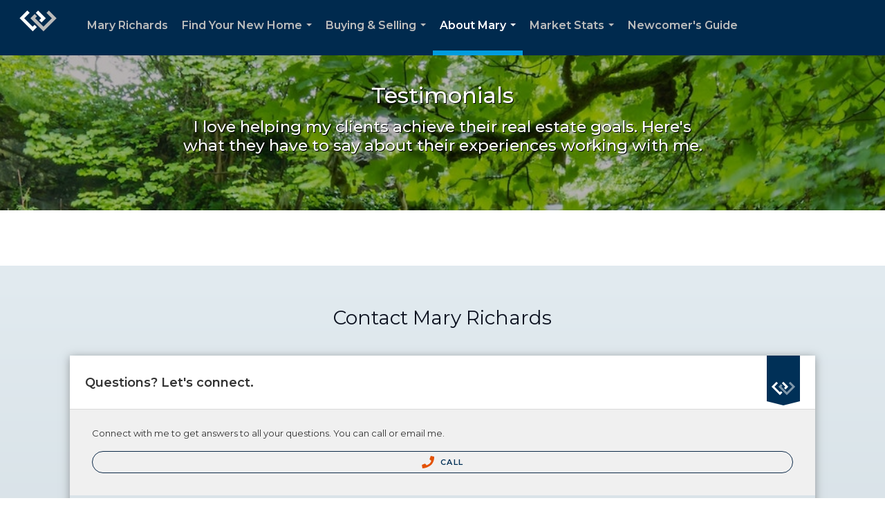

--- FILE ---
content_type: text/html; charset=utf-8
request_url: https://www.google.com/recaptcha/api2/anchor?ar=1&k=6LdmtrYUAAAAAAHk0DIYZUZov8ZzYGbtAIozmHtV&co=aHR0cHM6Ly9saXZpbmdpbmtpdHNhcC5jb206NDQz&hl=en&v=7gg7H51Q-naNfhmCP3_R47ho&size=invisible&anchor-ms=20000&execute-ms=30000&cb=ezjdn1mv5kgs
body_size: 48185
content:
<!DOCTYPE HTML><html dir="ltr" lang="en"><head><meta http-equiv="Content-Type" content="text/html; charset=UTF-8">
<meta http-equiv="X-UA-Compatible" content="IE=edge">
<title>reCAPTCHA</title>
<style type="text/css">
/* cyrillic-ext */
@font-face {
  font-family: 'Roboto';
  font-style: normal;
  font-weight: 400;
  font-stretch: 100%;
  src: url(//fonts.gstatic.com/s/roboto/v48/KFO7CnqEu92Fr1ME7kSn66aGLdTylUAMa3GUBHMdazTgWw.woff2) format('woff2');
  unicode-range: U+0460-052F, U+1C80-1C8A, U+20B4, U+2DE0-2DFF, U+A640-A69F, U+FE2E-FE2F;
}
/* cyrillic */
@font-face {
  font-family: 'Roboto';
  font-style: normal;
  font-weight: 400;
  font-stretch: 100%;
  src: url(//fonts.gstatic.com/s/roboto/v48/KFO7CnqEu92Fr1ME7kSn66aGLdTylUAMa3iUBHMdazTgWw.woff2) format('woff2');
  unicode-range: U+0301, U+0400-045F, U+0490-0491, U+04B0-04B1, U+2116;
}
/* greek-ext */
@font-face {
  font-family: 'Roboto';
  font-style: normal;
  font-weight: 400;
  font-stretch: 100%;
  src: url(//fonts.gstatic.com/s/roboto/v48/KFO7CnqEu92Fr1ME7kSn66aGLdTylUAMa3CUBHMdazTgWw.woff2) format('woff2');
  unicode-range: U+1F00-1FFF;
}
/* greek */
@font-face {
  font-family: 'Roboto';
  font-style: normal;
  font-weight: 400;
  font-stretch: 100%;
  src: url(//fonts.gstatic.com/s/roboto/v48/KFO7CnqEu92Fr1ME7kSn66aGLdTylUAMa3-UBHMdazTgWw.woff2) format('woff2');
  unicode-range: U+0370-0377, U+037A-037F, U+0384-038A, U+038C, U+038E-03A1, U+03A3-03FF;
}
/* math */
@font-face {
  font-family: 'Roboto';
  font-style: normal;
  font-weight: 400;
  font-stretch: 100%;
  src: url(//fonts.gstatic.com/s/roboto/v48/KFO7CnqEu92Fr1ME7kSn66aGLdTylUAMawCUBHMdazTgWw.woff2) format('woff2');
  unicode-range: U+0302-0303, U+0305, U+0307-0308, U+0310, U+0312, U+0315, U+031A, U+0326-0327, U+032C, U+032F-0330, U+0332-0333, U+0338, U+033A, U+0346, U+034D, U+0391-03A1, U+03A3-03A9, U+03B1-03C9, U+03D1, U+03D5-03D6, U+03F0-03F1, U+03F4-03F5, U+2016-2017, U+2034-2038, U+203C, U+2040, U+2043, U+2047, U+2050, U+2057, U+205F, U+2070-2071, U+2074-208E, U+2090-209C, U+20D0-20DC, U+20E1, U+20E5-20EF, U+2100-2112, U+2114-2115, U+2117-2121, U+2123-214F, U+2190, U+2192, U+2194-21AE, U+21B0-21E5, U+21F1-21F2, U+21F4-2211, U+2213-2214, U+2216-22FF, U+2308-230B, U+2310, U+2319, U+231C-2321, U+2336-237A, U+237C, U+2395, U+239B-23B7, U+23D0, U+23DC-23E1, U+2474-2475, U+25AF, U+25B3, U+25B7, U+25BD, U+25C1, U+25CA, U+25CC, U+25FB, U+266D-266F, U+27C0-27FF, U+2900-2AFF, U+2B0E-2B11, U+2B30-2B4C, U+2BFE, U+3030, U+FF5B, U+FF5D, U+1D400-1D7FF, U+1EE00-1EEFF;
}
/* symbols */
@font-face {
  font-family: 'Roboto';
  font-style: normal;
  font-weight: 400;
  font-stretch: 100%;
  src: url(//fonts.gstatic.com/s/roboto/v48/KFO7CnqEu92Fr1ME7kSn66aGLdTylUAMaxKUBHMdazTgWw.woff2) format('woff2');
  unicode-range: U+0001-000C, U+000E-001F, U+007F-009F, U+20DD-20E0, U+20E2-20E4, U+2150-218F, U+2190, U+2192, U+2194-2199, U+21AF, U+21E6-21F0, U+21F3, U+2218-2219, U+2299, U+22C4-22C6, U+2300-243F, U+2440-244A, U+2460-24FF, U+25A0-27BF, U+2800-28FF, U+2921-2922, U+2981, U+29BF, U+29EB, U+2B00-2BFF, U+4DC0-4DFF, U+FFF9-FFFB, U+10140-1018E, U+10190-1019C, U+101A0, U+101D0-101FD, U+102E0-102FB, U+10E60-10E7E, U+1D2C0-1D2D3, U+1D2E0-1D37F, U+1F000-1F0FF, U+1F100-1F1AD, U+1F1E6-1F1FF, U+1F30D-1F30F, U+1F315, U+1F31C, U+1F31E, U+1F320-1F32C, U+1F336, U+1F378, U+1F37D, U+1F382, U+1F393-1F39F, U+1F3A7-1F3A8, U+1F3AC-1F3AF, U+1F3C2, U+1F3C4-1F3C6, U+1F3CA-1F3CE, U+1F3D4-1F3E0, U+1F3ED, U+1F3F1-1F3F3, U+1F3F5-1F3F7, U+1F408, U+1F415, U+1F41F, U+1F426, U+1F43F, U+1F441-1F442, U+1F444, U+1F446-1F449, U+1F44C-1F44E, U+1F453, U+1F46A, U+1F47D, U+1F4A3, U+1F4B0, U+1F4B3, U+1F4B9, U+1F4BB, U+1F4BF, U+1F4C8-1F4CB, U+1F4D6, U+1F4DA, U+1F4DF, U+1F4E3-1F4E6, U+1F4EA-1F4ED, U+1F4F7, U+1F4F9-1F4FB, U+1F4FD-1F4FE, U+1F503, U+1F507-1F50B, U+1F50D, U+1F512-1F513, U+1F53E-1F54A, U+1F54F-1F5FA, U+1F610, U+1F650-1F67F, U+1F687, U+1F68D, U+1F691, U+1F694, U+1F698, U+1F6AD, U+1F6B2, U+1F6B9-1F6BA, U+1F6BC, U+1F6C6-1F6CF, U+1F6D3-1F6D7, U+1F6E0-1F6EA, U+1F6F0-1F6F3, U+1F6F7-1F6FC, U+1F700-1F7FF, U+1F800-1F80B, U+1F810-1F847, U+1F850-1F859, U+1F860-1F887, U+1F890-1F8AD, U+1F8B0-1F8BB, U+1F8C0-1F8C1, U+1F900-1F90B, U+1F93B, U+1F946, U+1F984, U+1F996, U+1F9E9, U+1FA00-1FA6F, U+1FA70-1FA7C, U+1FA80-1FA89, U+1FA8F-1FAC6, U+1FACE-1FADC, U+1FADF-1FAE9, U+1FAF0-1FAF8, U+1FB00-1FBFF;
}
/* vietnamese */
@font-face {
  font-family: 'Roboto';
  font-style: normal;
  font-weight: 400;
  font-stretch: 100%;
  src: url(//fonts.gstatic.com/s/roboto/v48/KFO7CnqEu92Fr1ME7kSn66aGLdTylUAMa3OUBHMdazTgWw.woff2) format('woff2');
  unicode-range: U+0102-0103, U+0110-0111, U+0128-0129, U+0168-0169, U+01A0-01A1, U+01AF-01B0, U+0300-0301, U+0303-0304, U+0308-0309, U+0323, U+0329, U+1EA0-1EF9, U+20AB;
}
/* latin-ext */
@font-face {
  font-family: 'Roboto';
  font-style: normal;
  font-weight: 400;
  font-stretch: 100%;
  src: url(//fonts.gstatic.com/s/roboto/v48/KFO7CnqEu92Fr1ME7kSn66aGLdTylUAMa3KUBHMdazTgWw.woff2) format('woff2');
  unicode-range: U+0100-02BA, U+02BD-02C5, U+02C7-02CC, U+02CE-02D7, U+02DD-02FF, U+0304, U+0308, U+0329, U+1D00-1DBF, U+1E00-1E9F, U+1EF2-1EFF, U+2020, U+20A0-20AB, U+20AD-20C0, U+2113, U+2C60-2C7F, U+A720-A7FF;
}
/* latin */
@font-face {
  font-family: 'Roboto';
  font-style: normal;
  font-weight: 400;
  font-stretch: 100%;
  src: url(//fonts.gstatic.com/s/roboto/v48/KFO7CnqEu92Fr1ME7kSn66aGLdTylUAMa3yUBHMdazQ.woff2) format('woff2');
  unicode-range: U+0000-00FF, U+0131, U+0152-0153, U+02BB-02BC, U+02C6, U+02DA, U+02DC, U+0304, U+0308, U+0329, U+2000-206F, U+20AC, U+2122, U+2191, U+2193, U+2212, U+2215, U+FEFF, U+FFFD;
}
/* cyrillic-ext */
@font-face {
  font-family: 'Roboto';
  font-style: normal;
  font-weight: 500;
  font-stretch: 100%;
  src: url(//fonts.gstatic.com/s/roboto/v48/KFO7CnqEu92Fr1ME7kSn66aGLdTylUAMa3GUBHMdazTgWw.woff2) format('woff2');
  unicode-range: U+0460-052F, U+1C80-1C8A, U+20B4, U+2DE0-2DFF, U+A640-A69F, U+FE2E-FE2F;
}
/* cyrillic */
@font-face {
  font-family: 'Roboto';
  font-style: normal;
  font-weight: 500;
  font-stretch: 100%;
  src: url(//fonts.gstatic.com/s/roboto/v48/KFO7CnqEu92Fr1ME7kSn66aGLdTylUAMa3iUBHMdazTgWw.woff2) format('woff2');
  unicode-range: U+0301, U+0400-045F, U+0490-0491, U+04B0-04B1, U+2116;
}
/* greek-ext */
@font-face {
  font-family: 'Roboto';
  font-style: normal;
  font-weight: 500;
  font-stretch: 100%;
  src: url(//fonts.gstatic.com/s/roboto/v48/KFO7CnqEu92Fr1ME7kSn66aGLdTylUAMa3CUBHMdazTgWw.woff2) format('woff2');
  unicode-range: U+1F00-1FFF;
}
/* greek */
@font-face {
  font-family: 'Roboto';
  font-style: normal;
  font-weight: 500;
  font-stretch: 100%;
  src: url(//fonts.gstatic.com/s/roboto/v48/KFO7CnqEu92Fr1ME7kSn66aGLdTylUAMa3-UBHMdazTgWw.woff2) format('woff2');
  unicode-range: U+0370-0377, U+037A-037F, U+0384-038A, U+038C, U+038E-03A1, U+03A3-03FF;
}
/* math */
@font-face {
  font-family: 'Roboto';
  font-style: normal;
  font-weight: 500;
  font-stretch: 100%;
  src: url(//fonts.gstatic.com/s/roboto/v48/KFO7CnqEu92Fr1ME7kSn66aGLdTylUAMawCUBHMdazTgWw.woff2) format('woff2');
  unicode-range: U+0302-0303, U+0305, U+0307-0308, U+0310, U+0312, U+0315, U+031A, U+0326-0327, U+032C, U+032F-0330, U+0332-0333, U+0338, U+033A, U+0346, U+034D, U+0391-03A1, U+03A3-03A9, U+03B1-03C9, U+03D1, U+03D5-03D6, U+03F0-03F1, U+03F4-03F5, U+2016-2017, U+2034-2038, U+203C, U+2040, U+2043, U+2047, U+2050, U+2057, U+205F, U+2070-2071, U+2074-208E, U+2090-209C, U+20D0-20DC, U+20E1, U+20E5-20EF, U+2100-2112, U+2114-2115, U+2117-2121, U+2123-214F, U+2190, U+2192, U+2194-21AE, U+21B0-21E5, U+21F1-21F2, U+21F4-2211, U+2213-2214, U+2216-22FF, U+2308-230B, U+2310, U+2319, U+231C-2321, U+2336-237A, U+237C, U+2395, U+239B-23B7, U+23D0, U+23DC-23E1, U+2474-2475, U+25AF, U+25B3, U+25B7, U+25BD, U+25C1, U+25CA, U+25CC, U+25FB, U+266D-266F, U+27C0-27FF, U+2900-2AFF, U+2B0E-2B11, U+2B30-2B4C, U+2BFE, U+3030, U+FF5B, U+FF5D, U+1D400-1D7FF, U+1EE00-1EEFF;
}
/* symbols */
@font-face {
  font-family: 'Roboto';
  font-style: normal;
  font-weight: 500;
  font-stretch: 100%;
  src: url(//fonts.gstatic.com/s/roboto/v48/KFO7CnqEu92Fr1ME7kSn66aGLdTylUAMaxKUBHMdazTgWw.woff2) format('woff2');
  unicode-range: U+0001-000C, U+000E-001F, U+007F-009F, U+20DD-20E0, U+20E2-20E4, U+2150-218F, U+2190, U+2192, U+2194-2199, U+21AF, U+21E6-21F0, U+21F3, U+2218-2219, U+2299, U+22C4-22C6, U+2300-243F, U+2440-244A, U+2460-24FF, U+25A0-27BF, U+2800-28FF, U+2921-2922, U+2981, U+29BF, U+29EB, U+2B00-2BFF, U+4DC0-4DFF, U+FFF9-FFFB, U+10140-1018E, U+10190-1019C, U+101A0, U+101D0-101FD, U+102E0-102FB, U+10E60-10E7E, U+1D2C0-1D2D3, U+1D2E0-1D37F, U+1F000-1F0FF, U+1F100-1F1AD, U+1F1E6-1F1FF, U+1F30D-1F30F, U+1F315, U+1F31C, U+1F31E, U+1F320-1F32C, U+1F336, U+1F378, U+1F37D, U+1F382, U+1F393-1F39F, U+1F3A7-1F3A8, U+1F3AC-1F3AF, U+1F3C2, U+1F3C4-1F3C6, U+1F3CA-1F3CE, U+1F3D4-1F3E0, U+1F3ED, U+1F3F1-1F3F3, U+1F3F5-1F3F7, U+1F408, U+1F415, U+1F41F, U+1F426, U+1F43F, U+1F441-1F442, U+1F444, U+1F446-1F449, U+1F44C-1F44E, U+1F453, U+1F46A, U+1F47D, U+1F4A3, U+1F4B0, U+1F4B3, U+1F4B9, U+1F4BB, U+1F4BF, U+1F4C8-1F4CB, U+1F4D6, U+1F4DA, U+1F4DF, U+1F4E3-1F4E6, U+1F4EA-1F4ED, U+1F4F7, U+1F4F9-1F4FB, U+1F4FD-1F4FE, U+1F503, U+1F507-1F50B, U+1F50D, U+1F512-1F513, U+1F53E-1F54A, U+1F54F-1F5FA, U+1F610, U+1F650-1F67F, U+1F687, U+1F68D, U+1F691, U+1F694, U+1F698, U+1F6AD, U+1F6B2, U+1F6B9-1F6BA, U+1F6BC, U+1F6C6-1F6CF, U+1F6D3-1F6D7, U+1F6E0-1F6EA, U+1F6F0-1F6F3, U+1F6F7-1F6FC, U+1F700-1F7FF, U+1F800-1F80B, U+1F810-1F847, U+1F850-1F859, U+1F860-1F887, U+1F890-1F8AD, U+1F8B0-1F8BB, U+1F8C0-1F8C1, U+1F900-1F90B, U+1F93B, U+1F946, U+1F984, U+1F996, U+1F9E9, U+1FA00-1FA6F, U+1FA70-1FA7C, U+1FA80-1FA89, U+1FA8F-1FAC6, U+1FACE-1FADC, U+1FADF-1FAE9, U+1FAF0-1FAF8, U+1FB00-1FBFF;
}
/* vietnamese */
@font-face {
  font-family: 'Roboto';
  font-style: normal;
  font-weight: 500;
  font-stretch: 100%;
  src: url(//fonts.gstatic.com/s/roboto/v48/KFO7CnqEu92Fr1ME7kSn66aGLdTylUAMa3OUBHMdazTgWw.woff2) format('woff2');
  unicode-range: U+0102-0103, U+0110-0111, U+0128-0129, U+0168-0169, U+01A0-01A1, U+01AF-01B0, U+0300-0301, U+0303-0304, U+0308-0309, U+0323, U+0329, U+1EA0-1EF9, U+20AB;
}
/* latin-ext */
@font-face {
  font-family: 'Roboto';
  font-style: normal;
  font-weight: 500;
  font-stretch: 100%;
  src: url(//fonts.gstatic.com/s/roboto/v48/KFO7CnqEu92Fr1ME7kSn66aGLdTylUAMa3KUBHMdazTgWw.woff2) format('woff2');
  unicode-range: U+0100-02BA, U+02BD-02C5, U+02C7-02CC, U+02CE-02D7, U+02DD-02FF, U+0304, U+0308, U+0329, U+1D00-1DBF, U+1E00-1E9F, U+1EF2-1EFF, U+2020, U+20A0-20AB, U+20AD-20C0, U+2113, U+2C60-2C7F, U+A720-A7FF;
}
/* latin */
@font-face {
  font-family: 'Roboto';
  font-style: normal;
  font-weight: 500;
  font-stretch: 100%;
  src: url(//fonts.gstatic.com/s/roboto/v48/KFO7CnqEu92Fr1ME7kSn66aGLdTylUAMa3yUBHMdazQ.woff2) format('woff2');
  unicode-range: U+0000-00FF, U+0131, U+0152-0153, U+02BB-02BC, U+02C6, U+02DA, U+02DC, U+0304, U+0308, U+0329, U+2000-206F, U+20AC, U+2122, U+2191, U+2193, U+2212, U+2215, U+FEFF, U+FFFD;
}
/* cyrillic-ext */
@font-face {
  font-family: 'Roboto';
  font-style: normal;
  font-weight: 900;
  font-stretch: 100%;
  src: url(//fonts.gstatic.com/s/roboto/v48/KFO7CnqEu92Fr1ME7kSn66aGLdTylUAMa3GUBHMdazTgWw.woff2) format('woff2');
  unicode-range: U+0460-052F, U+1C80-1C8A, U+20B4, U+2DE0-2DFF, U+A640-A69F, U+FE2E-FE2F;
}
/* cyrillic */
@font-face {
  font-family: 'Roboto';
  font-style: normal;
  font-weight: 900;
  font-stretch: 100%;
  src: url(//fonts.gstatic.com/s/roboto/v48/KFO7CnqEu92Fr1ME7kSn66aGLdTylUAMa3iUBHMdazTgWw.woff2) format('woff2');
  unicode-range: U+0301, U+0400-045F, U+0490-0491, U+04B0-04B1, U+2116;
}
/* greek-ext */
@font-face {
  font-family: 'Roboto';
  font-style: normal;
  font-weight: 900;
  font-stretch: 100%;
  src: url(//fonts.gstatic.com/s/roboto/v48/KFO7CnqEu92Fr1ME7kSn66aGLdTylUAMa3CUBHMdazTgWw.woff2) format('woff2');
  unicode-range: U+1F00-1FFF;
}
/* greek */
@font-face {
  font-family: 'Roboto';
  font-style: normal;
  font-weight: 900;
  font-stretch: 100%;
  src: url(//fonts.gstatic.com/s/roboto/v48/KFO7CnqEu92Fr1ME7kSn66aGLdTylUAMa3-UBHMdazTgWw.woff2) format('woff2');
  unicode-range: U+0370-0377, U+037A-037F, U+0384-038A, U+038C, U+038E-03A1, U+03A3-03FF;
}
/* math */
@font-face {
  font-family: 'Roboto';
  font-style: normal;
  font-weight: 900;
  font-stretch: 100%;
  src: url(//fonts.gstatic.com/s/roboto/v48/KFO7CnqEu92Fr1ME7kSn66aGLdTylUAMawCUBHMdazTgWw.woff2) format('woff2');
  unicode-range: U+0302-0303, U+0305, U+0307-0308, U+0310, U+0312, U+0315, U+031A, U+0326-0327, U+032C, U+032F-0330, U+0332-0333, U+0338, U+033A, U+0346, U+034D, U+0391-03A1, U+03A3-03A9, U+03B1-03C9, U+03D1, U+03D5-03D6, U+03F0-03F1, U+03F4-03F5, U+2016-2017, U+2034-2038, U+203C, U+2040, U+2043, U+2047, U+2050, U+2057, U+205F, U+2070-2071, U+2074-208E, U+2090-209C, U+20D0-20DC, U+20E1, U+20E5-20EF, U+2100-2112, U+2114-2115, U+2117-2121, U+2123-214F, U+2190, U+2192, U+2194-21AE, U+21B0-21E5, U+21F1-21F2, U+21F4-2211, U+2213-2214, U+2216-22FF, U+2308-230B, U+2310, U+2319, U+231C-2321, U+2336-237A, U+237C, U+2395, U+239B-23B7, U+23D0, U+23DC-23E1, U+2474-2475, U+25AF, U+25B3, U+25B7, U+25BD, U+25C1, U+25CA, U+25CC, U+25FB, U+266D-266F, U+27C0-27FF, U+2900-2AFF, U+2B0E-2B11, U+2B30-2B4C, U+2BFE, U+3030, U+FF5B, U+FF5D, U+1D400-1D7FF, U+1EE00-1EEFF;
}
/* symbols */
@font-face {
  font-family: 'Roboto';
  font-style: normal;
  font-weight: 900;
  font-stretch: 100%;
  src: url(//fonts.gstatic.com/s/roboto/v48/KFO7CnqEu92Fr1ME7kSn66aGLdTylUAMaxKUBHMdazTgWw.woff2) format('woff2');
  unicode-range: U+0001-000C, U+000E-001F, U+007F-009F, U+20DD-20E0, U+20E2-20E4, U+2150-218F, U+2190, U+2192, U+2194-2199, U+21AF, U+21E6-21F0, U+21F3, U+2218-2219, U+2299, U+22C4-22C6, U+2300-243F, U+2440-244A, U+2460-24FF, U+25A0-27BF, U+2800-28FF, U+2921-2922, U+2981, U+29BF, U+29EB, U+2B00-2BFF, U+4DC0-4DFF, U+FFF9-FFFB, U+10140-1018E, U+10190-1019C, U+101A0, U+101D0-101FD, U+102E0-102FB, U+10E60-10E7E, U+1D2C0-1D2D3, U+1D2E0-1D37F, U+1F000-1F0FF, U+1F100-1F1AD, U+1F1E6-1F1FF, U+1F30D-1F30F, U+1F315, U+1F31C, U+1F31E, U+1F320-1F32C, U+1F336, U+1F378, U+1F37D, U+1F382, U+1F393-1F39F, U+1F3A7-1F3A8, U+1F3AC-1F3AF, U+1F3C2, U+1F3C4-1F3C6, U+1F3CA-1F3CE, U+1F3D4-1F3E0, U+1F3ED, U+1F3F1-1F3F3, U+1F3F5-1F3F7, U+1F408, U+1F415, U+1F41F, U+1F426, U+1F43F, U+1F441-1F442, U+1F444, U+1F446-1F449, U+1F44C-1F44E, U+1F453, U+1F46A, U+1F47D, U+1F4A3, U+1F4B0, U+1F4B3, U+1F4B9, U+1F4BB, U+1F4BF, U+1F4C8-1F4CB, U+1F4D6, U+1F4DA, U+1F4DF, U+1F4E3-1F4E6, U+1F4EA-1F4ED, U+1F4F7, U+1F4F9-1F4FB, U+1F4FD-1F4FE, U+1F503, U+1F507-1F50B, U+1F50D, U+1F512-1F513, U+1F53E-1F54A, U+1F54F-1F5FA, U+1F610, U+1F650-1F67F, U+1F687, U+1F68D, U+1F691, U+1F694, U+1F698, U+1F6AD, U+1F6B2, U+1F6B9-1F6BA, U+1F6BC, U+1F6C6-1F6CF, U+1F6D3-1F6D7, U+1F6E0-1F6EA, U+1F6F0-1F6F3, U+1F6F7-1F6FC, U+1F700-1F7FF, U+1F800-1F80B, U+1F810-1F847, U+1F850-1F859, U+1F860-1F887, U+1F890-1F8AD, U+1F8B0-1F8BB, U+1F8C0-1F8C1, U+1F900-1F90B, U+1F93B, U+1F946, U+1F984, U+1F996, U+1F9E9, U+1FA00-1FA6F, U+1FA70-1FA7C, U+1FA80-1FA89, U+1FA8F-1FAC6, U+1FACE-1FADC, U+1FADF-1FAE9, U+1FAF0-1FAF8, U+1FB00-1FBFF;
}
/* vietnamese */
@font-face {
  font-family: 'Roboto';
  font-style: normal;
  font-weight: 900;
  font-stretch: 100%;
  src: url(//fonts.gstatic.com/s/roboto/v48/KFO7CnqEu92Fr1ME7kSn66aGLdTylUAMa3OUBHMdazTgWw.woff2) format('woff2');
  unicode-range: U+0102-0103, U+0110-0111, U+0128-0129, U+0168-0169, U+01A0-01A1, U+01AF-01B0, U+0300-0301, U+0303-0304, U+0308-0309, U+0323, U+0329, U+1EA0-1EF9, U+20AB;
}
/* latin-ext */
@font-face {
  font-family: 'Roboto';
  font-style: normal;
  font-weight: 900;
  font-stretch: 100%;
  src: url(//fonts.gstatic.com/s/roboto/v48/KFO7CnqEu92Fr1ME7kSn66aGLdTylUAMa3KUBHMdazTgWw.woff2) format('woff2');
  unicode-range: U+0100-02BA, U+02BD-02C5, U+02C7-02CC, U+02CE-02D7, U+02DD-02FF, U+0304, U+0308, U+0329, U+1D00-1DBF, U+1E00-1E9F, U+1EF2-1EFF, U+2020, U+20A0-20AB, U+20AD-20C0, U+2113, U+2C60-2C7F, U+A720-A7FF;
}
/* latin */
@font-face {
  font-family: 'Roboto';
  font-style: normal;
  font-weight: 900;
  font-stretch: 100%;
  src: url(//fonts.gstatic.com/s/roboto/v48/KFO7CnqEu92Fr1ME7kSn66aGLdTylUAMa3yUBHMdazQ.woff2) format('woff2');
  unicode-range: U+0000-00FF, U+0131, U+0152-0153, U+02BB-02BC, U+02C6, U+02DA, U+02DC, U+0304, U+0308, U+0329, U+2000-206F, U+20AC, U+2122, U+2191, U+2193, U+2212, U+2215, U+FEFF, U+FFFD;
}

</style>
<link rel="stylesheet" type="text/css" href="https://www.gstatic.com/recaptcha/releases/7gg7H51Q-naNfhmCP3_R47ho/styles__ltr.css">
<script nonce="X5gr-PKz_VAxEbqW_uhWQQ" type="text/javascript">window['__recaptcha_api'] = 'https://www.google.com/recaptcha/api2/';</script>
<script type="text/javascript" src="https://www.gstatic.com/recaptcha/releases/7gg7H51Q-naNfhmCP3_R47ho/recaptcha__en.js" nonce="X5gr-PKz_VAxEbqW_uhWQQ">
      
    </script></head>
<body><div id="rc-anchor-alert" class="rc-anchor-alert"></div>
<input type="hidden" id="recaptcha-token" value="[base64]">
<script type="text/javascript" nonce="X5gr-PKz_VAxEbqW_uhWQQ">
      recaptcha.anchor.Main.init("[\x22ainput\x22,[\x22bgdata\x22,\x22\x22,\[base64]/[base64]/bmV3IFpbdF0obVswXSk6Sz09Mj9uZXcgWlt0XShtWzBdLG1bMV0pOks9PTM/bmV3IFpbdF0obVswXSxtWzFdLG1bMl0pOks9PTQ/[base64]/[base64]/[base64]/[base64]/[base64]/[base64]/[base64]/[base64]/[base64]/[base64]/[base64]/[base64]/[base64]/[base64]\\u003d\\u003d\x22,\[base64]\\u003d\x22,\x22wobDisKvw6QAw7vCm8KRXMOBScOjBcOkDzwDwpgHw7V0F8OBwosvdhvDjMKYBMKOaSzClcO8wpzDtQrCrcK4w4Y5woo0wq8ow4bCsyYBPsKpSX1iDsKDw7xqETg/woPCiynCmSVBw5rDmlfDvW/CklNVw5sRwrzDs1dvNm7DmlfCgcK5w7lLw6NlLMKew5TDl1/DhcONwo9Vw5fDk8Orw53CpD7DvsKSw4UERcOMRjPCo8Orw61nYkRZw5gLdsOxwp7CqFnDgcOMw5PCqhbCpMO0TELDsWDCmD/CqxpLPsKJacKCcMKUXMKTw6J0QsKIT1FuwrxSI8KOw6fDsAkMP1theX88w5TDsMKUw4YueMORLg8aTxxgcsKNGUtSIj9dBS9RwpQ+e8Odw7cgwoTCpcONwqxxZT5FB8KOw5h1wqzDpcO2TcOPacOlw5/Cr8KNP1gJwrPCp8KCLsKKd8KqwpfCiMOaw4pSSWswTsOIRRtBP0Qjw4DCisKreEN5VnN2C8K9wpx/w7l8w5YJwow/w6PCu3oqBcOrw44dVMOfwr/DmAIWw5XDl3jClcKMd0rCvcOQVTgvw4Ruw51Dw4paV8KKb8OnK1fClcO5H8KpdTIVe8O7wrY5w49hL8Osb1ApwpXCmkYyCcKVPEvDmm7DsMKdw7nCr1NdbMK+JcK9KDXDrcOSPRzChcObX2LCj8KNSWjDiMKcKw3CrBfDlw/CnQvDnU3DvCEhwrHCssO/RcKEw7ojwoRTwojCvMKBKVFJISdjwoPDhMKLw4YcwobCsXLCgBEmOFrCisK5ZADDt8K3PFzDu8KhQUvDkQTDjsOWBSzClxnDpMKawpdufMOaBk9pw5p3wovCjcKSw7Z2CzE2w6HDrsKwI8OVwprDr8Ocw7t3wowFLRRIIh/DjsKYdXjDj8OnwqLCmGrCrQPCuMKiGMK7w5FWwojCg2h7BTwWw7zCnRnDmMKkw7fCpnQCwowhw6FKZsOswpbDvMOtI8Kjwp1dw7Viw5A2bVd0Lx3Cjl7DumLDt8O1IsK/GSY0w6J3OMOeYRdVw5PDo8KESEjCucKXF25VVsKSc8OIKkHDlFkIw4hVImzDhz0OCWTCnsKMDMOVw7PDjEsgw6ICw4EcwofDtyMLwr/DisO7w7BYwoDDs8KQw40/SMOMwrrDqCEXQMKsLMOrPikPw7JtRSHDlcK0SMKPw7MqUcKTVUjDtVDCpcKywp/CgcKwwrVPPMKid8KfwpDDusKnw7N+w5PDnTzCtcKswpsWUittBg4Hwq/CkcKZZcONcMKxNRTCqTzCpsK3w4wVwpshD8OsWypxw7nChMKhQmhKegnClcKbLHnDh0BHScOgEsK4VRstwqDDpcOfwrnDqSccVMOew5/CnsKcw5wMw4xkw6xhwqHDg8OpSsO8NMOXw4UIwo4QA8KvJ1N2wo/CnhUlw5PClBocwrfDoH7Ctns5w5jClcOVw5h/KCvDl8OmwoIxG8OxYcKow7YfNcO8OmMidk7DqcKPTsOTEcOPGSZ1c8K8FcK0THZWBDfCtcOkw79YbMOsbHImNEJ7w57CncOvBUfCgwLDuwPDtAnCmcO2wqoaI8Ozwq/DiwrCocOEZTHDl203aQhoZsKESMKRR2bDnHluw4M0PRzDu8Kdw7zCpcOZCx8vw4jDt2hiaR/Cu8K5wqnCn8Kbw7bDsMK9w4nDqcOlwrd7RVTCmsKUGFAkJcOMw6gHwrjCgsOPw4zDiWDDssKOworDrMKfwpkITsKSKiHDgcO3XsKmdcOuw4TDiSJ9w55/wrUSesKiFR/CksKdw4jCr37DnsOXwpjCs8O+Cx8dw7jCisKjw6fDuEljw4pleMKzw6YDDMO2w5J2wqUEX1NyRXLDqCBHZlJmw7Jgw6HDusKMwpDDpz1AwqN5woglbXoCwrTDvsOPQ8Ofc8K4XcK/[base64]/DnxrDhWh+w67DknkqeBVeHG/DhT18OcONcAPDnsOIwohJaShswrEBwrsUCWXCpcKnUGBRF29Cwq7CucOpCw/[base64]/[base64]/Kj8AJ1/CicOYwoobcsOaZMO1w7dXV8KMw59+wrbCrsO9w4zDhcKGw47CiyPDjCPCjFXDgsOnDsKzRcOET8OZwrjDtsOiKHrCiEJfwr0jw44+w5PCgcK/woFTwqfCiG0ZLXwNw6QJw5DDnB7CpWdfwpXCvCNQcEfDnU97w7fCh3TDnsK2HHFuNcODw4PCl8K+w4Q9OMKvw4LCtR/DpXvCuXURw4NHT3EPw4Zlwo4EwoQCDcOhc2LCkMOZcAjClkjCrQXDo8KfTSc0w5zCp8OAS2TDvsKDW8KLwoUXdsKHw7w2Qnd+WQkZwqfCksODRsKNw5TDucOXecO/w4xEc8OZABLCmmHDsm3Cv8KQwo/CnTwawo4aScK2MMKMOsKzMsOkZRHDr8OUwoY6CwzDgyp7w6/CoBZ+w5FrP3lSw5Idw4ICw5LCqMKZbsKIRS9Nw5oZEcKCwq7DnMOiTUTCu2IMw5Inw4PDmMKaJi/[base64]/cMKoaHfDlsOJHx0IbsOVZk/[base64]/DsQLCqcOWw73DuMK6w7giw73DgkPDtsOhfQ9xw74bwozDvMOuw73ChcO3wqNdwrHDtcKPKmDCvUTDkXklEcO/csO+G0RWOAvDmXkfw6U/woLDsU0QwqFow4loKg/DtsKzwqfCh8OAQcOAIMOXbHHDjU3DnGfCrcKINljCnMKeDRctwoHDrC7CmcO2wpXDhi3DkSp4wqJ2csOoVk8xwpokEDTCosKGwrxlw5INISfCrFY7wqEywprDu0nDj8Kkw4BrBzXDhRrCvcKOIMKdw7B2w5QXF8Ouw7nCiHrDoh3Do8O4T8OGVl7ChBhsAsO/Oygww6LCrMOsex7DsMKIw6ROWSfDuMKyw6fDpcKkw4pNF1nCrRXCmsKJPCJUBcKFDMKywpDCqMKoK3AjwoAcw4/[base64]/w5TCvSbDmVzDpMKvw7lIKcOfMMK3w5BhZHbCvXMxLsOQwrw3wqvDq1/DigfDj8Ofwp/DmWjCssKmw6TDg8OLUXRjOsKawrLCl8OPSyTDvlrCoMKxd3DCqMKZfsOlwr7DolfDgMO1w6DCkSdSw6kLw7PCr8OcwpPCoDYIch/[base64]/[base64]/DhiwhwocxwrnCp8OOR8Kow4/DlmnCvMKxezMUYcKVw7PCmXg/[base64]/CikTCkXFhNAZjw6XCmlokejoeOhrCjgNFw47Dnw/CrwjDl8OjwqTDgEYtw7N/YsOqw6zDssK3wpLDgngIw7d8wo/[base64]/DgV/CtMKSVsOmOUEQCMOkw7ZRUMKXG8OowrELBMKbwprDiMKWwqg6d1UYfW4OwqnDjSomQsKaOHnDjcOaSlbDi3LCkcOIw5t8w7HDscOlwrUZUsK0w6khwrLChGXCjsO9wqEJQcOraATCgsOhUQQPwolTXWHDqsOKw6rDjsOwwoQFeMKEbSQnw4Elwrcuw7rCl30Yd8Ouwo/DosOfw53DhsK3wqHCs1wUwpzDicKCw5Z4BsOmwpJ3w5zCsWPDgsKew5HCiF8dwqxzwo3CllPCk8K+wopMQMOQwoXCoMOtewnCox9hwpTDp01je8Kdwo0cXx/[base64]/DlcK0wrnCoTvDiinCm8KLwoJRccOxwpZ0L3nDklY+OAnDn8O8UsKTUsOGw4XDji9uIMK0ME7Du8KtQMOYw7Vxwp9ewrV5MsKhwqpOa8OpazUNwpkDw6bCuR3DuF4WDU/ClGnDm2NWw44/wr7Cil42w6zDgMKAwo0FDXjDijPDq8OiByDDk8K1wogzK8OcwrbDoSMaw7cyw6PClsOmw5AYwpZYLE/CtwAuw5BmwonDmsOGDGDCtXIXGh7Cp8OjwrUHw5XCuwDDvsOHw7LCpcKFC1Afwq1Dw6MOGcOkH8Kaw4rCuMOEwr/Cv8KLw65ZSR/Cv2VHAlZow59LHcKdw4R1wq91wqTDv8OuRsOYBBXCkEnCmVnCosOzOklPw7TDt8ONUVrCo18Cw6TCnsKcw5LDkGcRwr5jIG3CgMOAwp1BwoNSwps3wobChjvDvMOzVT/[base64]/wp4OwrRyUsOMwr/DjxdjwqEiO2p7wrVBwpVlLMKhUsOsw63CisOvw7N+wp7CrsOewqnDlsO3FjLDoCHDghR5XjhyImnCjcOSRsKyV8KoIsOoOcOEXcOSBsKuw4nDvh0HcMKzVD8Yw6bCkTXCpsOXwpfDoSTDhw56w5kjwpzDpxpfw4TDosKawprDrGfCg1jDnBTCo2QDw5/CklARH8KhcyDDksOmIMKLw6jCrRoNQsK8FGvCiULCvz0Ww4xOw6LCiwPDtgjDqHLCqlZ/QMOMAsKALcOMWnjDk8OdwrRbw77DucKDwpbCmsOawojCncONwpTDocOzwoI5f1V5alPCv8KcMkR4wo8Qw6IvwpHCvR7Cv8OFCGDCsCrCoQ7CiXJJUDHDiCB6WhcAwrsLw7RlawfCscO6w6zCrcOxVBMvw5dMAMOzw5wtwpx2a8KMw6DCjjk8w4ltwq/Dpylsw5YrwrLDswDDtEjCssO1w4jClMKIEcOVwozDkH4KwpAhw4dFwrVRQcO5w75JLWxuET/Do0zCm8O6w4zCjDrDgMKxRXfDhMK/w4HDkMOQw6XCsMKFw7IswowSwq9SYCR3w7o1woAuwp/[base64]/Cm15jw6cjEmBfJ0fCkcK/[base64]/wr9/w4gjwrjCjWZyGMO2wrgew61/wpPCqBdvMSfCscKpZy4Uw47DssOVwoXCjS7DqMKfMFA6PlYnwpABwpLDgjvDlW1uwpBnTG7CpcKBcsOmUcKPwpLDicK7wqvCsg3Cg2A9wr3DqsKhwqN+ScKpaxXCpcOSDAPDtxp4w4x4woQmCSHCs1VWw4TCtMKnwoMMw749wpXCtERzGcKHwpA/w5hdwqs9fi/Ci1rDvBZOw6LDmsKzw6XCvWc1wp9vajjDiwnDgMK3f8O8wrjDjzLCocK0wrYtwrkywqhEJ2vCinsFE8OTwpEiSVTDtsKgwqhKw7MlTcKQesK/JD9/[base64]/ClGpLw68RYMKPGsOhU8KOYMKhb2nCnwxbVCdQwqjCisOIf8OUCifDlMK2acOSw7FpwrfCk2zCncOJwr7CqTfCpMKJw6HDlAHCizXCkcKSw5zCnMKVZ8OqScKDw5pVZ8KZw5gywrTCtMKRV8OLwqTDoVNowqrDqBcQwppEwqTCiRB3wo/DqcOlw4lbKsKvbsO/[base64]/[base64]/Cqg5UwphswpvCl8Opw47DqhzDj8Oew4oZSS4GRVDCrFkQWUzDsETDryxGKMKUwrHDhTHCiXVYZsKXw7NMC8OcIQTCtsKMwqJyMsOGIw/Cr8OYwrjDgsOQw5DCkgzCgQ8bQg4Pw5rDr8OgCMK/SlJAcsOKwrd2w5TCqMKMwqjDusKsw5rDkcKtAknCslsBwqsVw4nDmMKZawDCoS1uwqUpw4TDscOnw5TCmFUUwrfCjVEFwoxoTXTCkMKxwqfCocOcCH1nVnBrwobCs8O6fH7DtgVfw4bCoWgGwoHDrMO8embChwHCoF/CniLCt8KIWcKIwqYiCsK8Z8OXwoEKYsKAwqx8EcKKw6BgTCbDrsKpZsOdw6pXwrpvFMK6wpXDj8OAwp7DhsOUcR1/VmBEwrA0f0rCnU1Rw5zCgUMDbUPDq8O+HEsNbnTDvsOiw4oHw6DDhVLDgGrDvQzCocOAXl06cHcMLDAiQ8K9w6B/E1E7XsK9M8OdG8OdwogkQRJnViVjw4TCisKGXQ4hMA/CkcKlw7ARwqrDjVVvwrg1RBRkWcKcwoJQaMOVOHpswqHDnsKcw6g6wocGw4EBLsO2w4TCu8O4PcO8TlVXwoTDocOTwozDnBzDo13DncKEbcKNME4Hw4zCp8OJwogzDCV2wrfCuW7CpMOnd8KQwoFKWzDDtyfCq0wVwoNqIBJ5w7hxw5vDocKHO0LCrHzCjcKaeD/CrCTDvMOtwpljwo/Dv8OEd3vDp2U1MyjDicOWwrrDvcO2wrBccMOGScKOwp1MXjEUVcOXwoEuw755DEwcPDoaZcO3wo4oVy5WX0/Cp8OjfcO5woXDjR/DgcK/RyLCkzvCpklzbMOEw5oLw7DCgcKYwr92w6Bzw60xDm4SLmZRBFbCqsOlMsKQQAg/AcO8woFhQcOpw5lUaMKSJDFIwowXNsOHwozCl8OAQwxywp9lw7bCmy3CgsKGw7lKLhbCg8K7w53CiyxbJcKUwp3DqUzDjcKgw5wkw5VLB1jCvcK9wojDr2bCq8KYVMOeTwJ0wrHCiTk3Sh80wpxxw6vCj8OXwqfDo8OFwrLDtk/CnMKrw6UBw5gPw4IxKsKqw6nDv3vCuAHDjhZCBcKdGsKrPW88w4IVbsOJwosswpIad8Kdw5gbw6ZbUsOMw4lTO8OYAcObw5kWwokaP8OswplkMUpzcyFHw4kjFi3DpFB4wqTDoV/DlMKGVTvCiMKgw5bDtsORwpwywqB4Oxs4CAVxOMKiw48URRIuwrpwVMKCwrnDkMONYDTDj8KWw4hGA0TCkBAswp9rwpQdOMKFw4TDvSsESMKaw5AZwo/CjiTCs8OdTcKbPcO9K2rDlUDCicOvw7TCljQuSsOWw4DDlcO7Em3Dl8OiwpAAwqbDm8OlFMOuw5/CnsK3wojCucOMw4fDqMOoV8OSw5TCu2B9N0TCu8K3w6/Dv8OXEwsgMsK8Wm9DwqY1wr3DvcO+wpbChwnCjncLw6dVLMK1JcOxAMObwo06w5jDpGEtwrhFw5HCsMO1w4pcw49jwobDrcKjbBolwphIa8KRasOwK8ObYyfCiDdeTMOZwr/Dk8Olwr88w5E1wrY7w5ZTwpU/InvDkA8EEA3CqcO9w7wlZ8KwwqIIw4HDlDDCmTFzw6/CmsOawqY7w6UQDcOSwrUnUkYWE8O8Th7DtUXCm8Oow4Y9wotMwqzCu27CkC0aeEwUJsObw4PCqsKxwqhhbxgRwo4je1HDg05CUHs8wpRbwpIdEsO3A8KKLkPCuMK4bsKWX8KYSE3Dqn5HCB4ywp9Two00NUInOUIsw7rCt8OXLsOvw6zDlMKRUsKiwq/CixAvfsKswpYhwodWalrDuXLDkMKawq7DnsKowpHCoFhCw53CoHgzw6RieW1SRsKRWcKyKsO3wqnCrMKQwoXCrMKmXEsuw7FWAcOgwqbCoSsqacOaUMO2XsO5wrTDlsOqw7DDg2w0VsK6CMKlQ0QpwqbCu8OKOMKmY8KCUmgSwrHCjS4zBSUIwrHCkzTDq8K/wpPDlHHCosKQETjCv8O8JMK8wqnDqW9jW8KAAMOhfMKzPsOlw7jCuHPCuMKUWl0hwr1LK8OyEn0xL8KfCcKmw4HDicK5w7/CnsONL8KwbQ1Dw4zDlcKQw6pAw4vDvWDCpsKhwoPCjVfCnEnDs052wqLCgXVqw7HClz7Do3t7wqvDskvDqMO2UQLCm8Obw7IuKMKVMT0+Q8K6wrNTw5/[base64]/CqcOzRRZmwrABwo5wwp1Ywp/DtBY1w4/DhznCo8OiPVjCgCpJwoXCgTcgMWLCiRMVQ8OGQGPCmG4Lw5TDgsKqwpo9YFjCiUQkM8KmNcO2woTDgzrCuV/Dl8OGQcKcw5PCk8OEw7t7EArDt8K9G8KOw6tRLMOcw6w7wqjCq8KfOMKdw70ww7R/Q8O0aArCh8KrwpJBw7zCp8K2w7vDu8ObFQXDrMKiEzLDqnvCh0nCosKjw5gxZMO3C0RZNVR9A3Vuw5XCpwhbw6fCsH/DgcOEwq0kwonCu0wZCC3DhntmD0XDl2sVw7ErBhXClcONwqrCuRxlw7JDw5TDh8Kbw5LCl3jChMOwwog5w6DCjcOPbsK4OjNWwp06X8KtJsKmeiwdQMKiwpDDtg/DjFoJw7hfFcOYw53Dq8O9wr9zHcK2worCoWLCrC8SWXZEw6phUz7Ct8K7w6QTby56I1ApwpEXw71FUMO3PhtIw6ELw60wBjzDosOVw4dKw5zDq2lPbcO6T0ZnfMOGw5vCvsOgIcKWWcO8QMO/[base64]/Ck2sLwpXCvUzDtsOhw5pJOwjDgMKHwoc0GjbDksO5A8OKVMKxw6sKw7AeNh3DhcK4K8OOIMOAHkvDgWoow7/Cm8OUTEDChkLCohBAw5PCsHEYAsOCOsOSwqTCtnk0wo3DpWjDh1/DvkTDmVbChzbDucKPwrEgXsOMWXnDqWvChsOvR8KOUXLDoULChXrDsnLCvcOrOmdBwqdfw63DgcKvw7LCr03Ct8O6w6fCr8OxYA/[base64]/w7TCuMOpwpwiw43CkcObdT5sGsKGJ8OtMWIvwqzDqMOZBMOoRDI6wq/Ci2/CvHRyFsKvSRUcwpDDh8Kvw6bDhgBfwowGwrvDvmnCln/Cg8OnwqjCqClsZsK+wqDCmi7CnEY1w6RawrzDksOsBHtsw5kBwr/[base64]/CgGFANE3DrcOTZnjCsGHCgMO3IQEHPEDDkB3CkcKQXRbDmlnDr8Kub8OVw4JIw6XDr8OQwqlQw6nDs159wqDDoSLCujrCosOPw7g/aTbCmcKEw4LCnTfDr8KvB8O7wrYPPsOoEXbClMKmwrnDnmLDg25Kwp48ElYaQkkjwokwwovCrm92BsK4w4hUKMKgw6PCpsORwrnDryxewrwMw4Mkw7BxFSXChBgQBsO1w43DmCbDsyBJN2HCosO/K8Ogw4TDulHCt2piw55Ow7zDjwrCqyHCu8KETcO1wqpofV/Cj8KxSsKlaMKbd8OkfsOMFMKjwr7Co0J4w6lTZlUcwoBXwpo9OkA9MsKMKsOIw4nDlMKuJG3Cszd6Wz/Dkh7CkVfCrsOYbcKcUQPDtxpAK8KxwofDnsKTw54wTx9Bw4sYZQ7ChmgtwrNew69iwoTCsWLDmsO7woDDjkHDg21BwoTDqsK+dcOiOGrDosKJw4gWwrHCgUwUVMKCPcKUwpMQw5olwqUtI8K2SX0zwpDDu8K2w4zCukvCtsKSw7wlw7AWK3lUwrAadzZ+XsOCwq/[base64]/[base64]/w6wMwoY+w6LCmAbDtsOGPUsmwoc3wqkDwpo9w4JafMKEG8KmV8O9woouw54HwpXDqnpVwo10wqjClyHCgxoCVQ5Qwpt2KcKQwqHCu8O/wovDp8KJw7Elwqwyw5A0w6U8w4LCgnDDhcKNJMKeRnFtW8OywoZ9b8OaKxh6ScOCSS/Cjw4WwosUUsKvCGbCvG3CgsKhAsOHw4vDtnzDqAXCmhhlHsOhw4jCj2kDW0HCvMKXNMKpw4M+w6Vzw53Cn8KXDFBFDkFaMMKXRMO+PsOvb8OeCTZtJidwwqErEcKZRcKrQ8Onw5HDu8OJw7FuwovCrQkww6gew5rDl8KuZ8KTNG82wpvCnTQtZx9oeCQGw6l4bsORw7/DkRbDmnfChhwWa8OBeMOSw6PDqMOqfS7Do8OJb0XCmcKMAsONBnkSD8OQwo7DpMOuwpHCiEXDm8OdOcKIw6LDl8KXb8KdG8K3w4lfKXc+w6DCvUfCg8OrTFTDnXjCnkwQw5rDgB1OKsKFwr3CoUHCgRZDw6c0wrbChW3CmBLDh3LCtMKWBMORw6VMbMOQHk/CvsOywoHDsV4kF8OiwqfCvFjCvnFaOcKjYFrDusKNfirDtynDoMKQHMOjwrZRIifDsRDCpDpZw6DDlFnCh8O4wr1TMyhvGTFsCl0VFMOFwogsIHfClMONw7/DpMKQw47DsG/Cv8Kaw6/DqMKEw4AhY3fDoXYGw47CjMKID8O6w7HDnT7CgzpFw5MJwro0bcOkwqvChsO+V2hOJD7DhQtTwq/DusO4w7ZjYnPDo2YZw7ZyaMOgwpzCv08Qw6JwQ8KRwr8EwoMPVC1WwpNCBjE6JzDCocOqw5gVw7XCnllkAcKXXsKSwrhtLh3ChSYuw5EHOcORwpJ5GmnDiMO+woMKF2o5wpfCm0orI3kBwpladcK3TcOZNXl4GMOhPX/Dp3LCpmU1HBRDSsOMw77CiEZCw6I4KGIGwoFFSG/CohXCmcOsdn0ecMKKKcOZwpkYwrjCkcOzcjVpwp/Cm0p+w54wAMOaKyF6UVF5AcKvw4DChMOiwofClcOXw5p+woUYZCLDp8OZSXHCkBZvwoxgf8Kpw6jClsKtw7DDpcOew6wiwr8vw7bCl8KbCMKuwrrDpFB4bE3CgsOcw6giw5d8wroCwq7DshEcRl5tHlhRZsONDMOaf8O6woDCrMKZc8KBw6YdwpVRw4saDh3CujIWfi/CrijDrsKWw6TDhS5BGMORwrrCpcOWecK0w7LChm07w7XCq1daw6BNPsKPM2jClWBgRMOwAMKHJMKxwq4TwokGK8Okw5zCssOTe3nDh8KIw73Ch8KAw6NVwo8jSF8/wqbDoUAhG8K+H8K7QMOpw7srQiHCikh3QlRnwqrCo8KIw55TVMK5KiVqGCADPMOQcCBvMMO6RsKrJCYfHMK+w5jCgsKpwqTCv8KXQy7DgsKdwoDClxAVw5lZwqbDrkbDgWLDgMK1w43DuX5cRVJIw4hPZBnDiE/[base64]/CvcOPIWLCll/DusOxdsKYw75/wqbDg8OHwqt2w5V5JBkIw7HCicOwDcOPw4JawpfDkHfCk0jCs8Oow6nDgcO/[base64]/CrMKDwqTDvBVJworDi8KULcKuNcOEecK1wqrCqUzDvcOow6VHw69HwpbClCXCjDEcEMO1w5/CmcKrwooJSsOAwqbCq8OEDgzDpQvDuX/DhFELXnHDqcO9wpFbAmjDq0VVFwMUwoVCwqjCsBZyMMOlw4glUsKESgAzw6MSYsK0w7MgwrQLJ2gQEcOpwrlFJ3DDisKZV8KSw40kWMOQwoUpembDowXCjAXDnjDDgC1uwrwzXcO1wrgmwoYNTEvCncO7EsKOw6/Dt3HDigtQw5rDhkrDhn7CisO6wrHCrxpUV2LDsMKJwptbwo5wKsKwP1bCksKnwqrDiD9cBjPDvcOew75/ME/CsMKgwokAw6nDgsO+ZmFlacKWw79Vwo7Dq8OUJ8Kyw7vCkMKLw6RHW3NCwqrCkWzCqsODwrDCh8KHOMORw6/Cnmlpw4LCj1QGwqHCv18Dwos/wq3DtnwewrEcw5/CoMO7f3vDi3PCgiPChg4cwrjDuhHDpwbDgRbCucO3w6HDvV8zX8OJwpLDiCtowrfDijHCvCTDqcKUWcKHbV/Co8OPw6fDhD7DsjsHw4VEwp/[base64]/CssOjDMOqw6fDusK/RMKrLE7DvCXDkhbCpC7DmsK4wqDCmcOFw6HCuxpsBT4DXsK0w4HCqitww5YTXy/[base64]/CucOeGBIfSxBVBmhMIVXDmRFnwrFdwo0MDMO+dcKZwo3CtTxNKcO8aj/CtMKowqPDicO3wpLDs8Ocw7/DkRrDmcKJN8KTwqhlw5jDnm/Ci1fDuWZdw7sQasKmIUrCksOyw5UUesO/AHTCsBVFw7LDpcObRsKxwqlGP8OJwp51f8Obw64UMcKiMcOPbAx9wpDDvg7DpMONIsKPwqnCusO2wqwxw5vDsUbCgcOyw4bCtn7Dv8K0woM5w5zCjDJiw6JZJlrCoMKDwonCgnAhJMOCHcKvEiUnOR3ClMOGw5LCo8KCw693woPDtcKJbB43w7/Cr2TCrcOdwq99CMO9woHCtMKtdgzDqcKDFlfCjWt6wrzDvgw8w51gwrIow7QMwpHDnsOHO8KOw610TDMjGsOSw4JUwpM+cCdlMD/[base64]/DjRg3wrRnVAfCrHsewphmEx1IexrDoQdjGkQPw6t5w65Fw53ChcO/wrPDnkfDjg9Zw4TCgUNofDLCl8KPdzJfw5lQQkjCmsOaworDv2nDhcOdwrc4w4XDgsOePsKxwr40w4vDv8OqUsKVDsOcw6fDtyLDk8OoW8O2wo9YwqpCO8O5w5Ebw6cvwrvDpFPDv1LCqFs9IMOwEcKdLMK7wq8JQWVVesOtMXfCryw/LMKZwpdYWjRqwrrDglfDlcKsHMO9wqXDhCjDv8OWw7/[base64]/CvcKrESzDrMOJwrdlMF/Cmzl0wrvDkVXDtcO9JMO7fMOgUMOfIhHDgF1lMcKNbcOfwpbDh0gzEMOOwrx2NCnCk8O8wo7Dt8OeGFVtwq7CpnPDvgUxw6Y3w5ZbwpXChhQqw6wrwoBqw6DCqsKkwpNJFTd4FC4xI1TCoH3DtMO0w6pmw75PO8Kbwo9bamNBw5tcwo/DhsK4w4swQEHDoMKqLcOWbcK7w6bCp8O2AWXDpC0xZ8KQQcOGw4jChmErIAg3BMOJd8KbHsKawqtswq7Ct8KHHH/ClcKNwrgSwqIVw7nCmVsgw74deSsvw5rCumE6JkEvwqDDmkg7TmXDmsOmazbDisKtwo48wpFlX8O6WDlpPcOtDQcgw6R0woUEw5jDp8OSw4YjFy13wr9eCsKVwq/Dh2U9CSRPwrc3I2fDq8KfwoV/w7cHwo/Dl8Otw6ATwrgewqrDhsKBw5fCjGfDhcO/aB9jIXdPwoADwopgAMKQw73CiGFfPijDtsOWwrMYwrl1asKPw6VpZGvCnQR0wqIswpDCmhnDljg/wprDil/CphLCqMO2w6smNCcCw5JtKsO9IcKGw6zCuR7CvA3CowfDkMOww5/DjMKVe8KzVcOxw79ewogYE35sbcOfHMOZwoxOYH54bU5+XsK6aFdRezfDtMKCwq4hwpYiKxnDscOHecKHGcKnw6DDicOPEy1xw5PCuw9PwpVqJcK9fcKswqnCp3vCj8OIdsKZwqFbVV/DvMObw4Nmw4wbw6jCk8OUSMK8NCtKcsKVw4rCvsObwoovd8O/w4nCvsKFYlRpRcKxw50bwpJnS8Obw4skw6VvXcOWw60swo0wAcOfw7wow7/DjT7CrWHCtsK0w49IwpHDuR3DuVJbTsKyw45OwoLCl8K3w5jCo1rDtsKUw71daAjCgcOpw4zChU7DrcOZw7DDoDnCoMOqY8KjW0QONWXCjiDCgcKTecKBGcODPW1ndHs/w65PwqbCjsKoEsK0FMKQwr4lAXx2wopUDj7DizdaaVnDtijCi8Kgw4bDncO6w5pIKUnDlsKtwrHDo3oQwoIIDMOEw5vDngbChA9hO8OQw5oQI1YAFMO3M8K9KjXDlC/CvxprwonCoyNmw7XCjF1pw4PDgkkUST1qLmTCksOHBwkrLcOXJVpdwrhec3F6SkgiM3s2wrTDq8K7wq/CtnTDuzIwwqE7w5bDvlnCgsOhw70WJAMPK8OpwpzDgnJNw7/[base64]/DpcOQw5sOGWNFWMKmw4RlBcKxw5h8MGhiXTfDmFkzY8OAwoNawqHCu1HCp8ObwrlHQsK1YGAqG1E5wqPDn8OfXsOsw5zDgTgKUUXCqVItwotFw7DCjWRgUC9DwpnCtgsGdHAZMcO+O8OTw4Y+w6jDshXDvUBlw4zDnxMHw5DCgB0wIsOXwpl6w6/DgsKKw6zClsKKE8OWw7PDl3Uvw7pUw55OK8KtDcK+wrgZTsKcwoQcwpg1HMOIw5oEJSrDtcO6wpIkw5ASSMK/[base64]/cFxcFMOyesKMN3nDlnFGwrIowq4eS8O/wpbCgMKdwoLCrMO5w5Icwr5Sw5fCmWbClMOFwoPChyTCv8Opw4kldcK2NTrCgcOXUMKWR8OXwpnCmzDDsMK3ccKUBWNxw6/DtcK6wok3KMKrw7TDojvDl8KODsKnw5t9w7LCqMOEwpPCmjRBw6cmw4/DisOBO8KswqHDu8KgTsKCbDB/w6ppw45XwqPDtGLCrcOiBRg6w5HDt8KGeSAxw47CqsOpw7Q8wpjCk8Kcw6LCgGxKa0fCtzQAwq/DgsO3HzPCl8OfbMK3OsOSw7DDgjdLwrnCnVAGMljDpcOEM2N1QQtewpdzw7ZYM8KGVsKWdSsGOBfDtsK4JTUPwodSw7JAI8KSS10Ow4rDqzJ4wrjCmV5Sw6zCiMKdSVB+e25BAAtDw5/DmsOKwpkbwrnDj1XCnMKAIsKHdWPDicK5UsKowrTCvlnCl8OkRcKXdkHCrGPDiMK2FXDCqinDhMOKU8KzeQgNXlwULlHCtcOQw6YUwqchYxdZwqTCicKuw4bCsMK2w7/CnQcbC8O3exnDrgBrw5HCv8O6EcOwwqXDmlPDlMKlwpIlBsK/wrDCssK6WRBLY8Kvw6HCoSYESGpRw7jDpMK7w5wQRxPCv8Ovw6fDusKwwprCpzUgw5dHw6rDuzzCqsO7fl9MPmE3w45oX8Kdw7Baf1bDrcK+wovDvgsmA8KGIsKGw50Kw7hwC8K/[base64]/EMOVDcOQWEzCt2AswrrDikTCk8O7w7bCk8O7Jh48wrx5w5NodsKYN8OUwrPCjl1Aw6PDjTlvw6TDuVvDu3svwqtaQMO3ZcOtwqoECUrDnhInc8KrR2/[base64]/dsO4w6BrCxcSQSfDmsOvShjDhUMDAjtoJVXCnFbDvcKtQMKnJ8KICHLDsinChTbDrUpiwoIGb8OzbMOVwp/[base64]/ChzHDikDDmMK4w6UoUsKRwqLCrMOqF8OGworDpsO0wpsDwqrCosO6ZzFvwpDCi3ZHSVLCncOvAMKkC1wiHcKBU8KBFUUOw5tQLyDCv0/DkHbCicKeEcOHAsKJw7J5eFZhw7JZCcOOQgM7YCPCgcOrwrNzJn9bwoUZwr3DkT3DqsKjw4HCpUpkMDogTnoOw4towpN+w4UAB8OSW8OPV8KHXVYNKCLCv1wjesOvZh0vwonCmTppwrPDqkfCtHHDu8KvwrnCucKWNcOIS8KBanTDq1DDpcOiw6nDt8OmNx/CgMOEQMK9wp3DoT/DpsOmV8K7DRRWUQV/K8K+wrLCknXChcOcAMOcw57CgAbDp8OEwp0nwrc6w7tTFMKzLArDhcKGw5HCrcOLw48yw7csIT7CpVdAWcOEw5PCmT/DoMOGLcKhWsOLw64lw6XDkx/Cj05UEcO1csOFUxRoGMOpIsO+w4NEacOVXHrCkcK/w6/DssONckXDjF5SHsKqA2LDusOLw6ETw7BhAzMiR8KhAMKUw6nCo8OWw7LCncOiw5rCtHrDssKMw6FcGxnCt27CuMO9UMKVw7vDlFpiw6zDsxQOwqzDqXTDvhNkfcOwwpcKw7pVw7XCgcOZw6zCo0hmdwLDhsOAYBpUWMOewrAgPGHCjsKcwrXCogZQw5oyZF8Swp8Aw4/[base64]/[base64]/[base64]/Dtn7Ds0PDiMK8wodVwrU0wq7ChHpTIAJVw55tLy/CsSM5URvCoTvCs3ZlVxwtJk/[base64]/aiVgGcKEwrLDnCXChAVlPsO7wq7CncOiwoXDq8KFNcK/[base64]/[base64]/Dgx44wqwhw7DClEwowpoCS8KWBcOIwq7DgToew5/CisOBYsOWwpd0w6Q8wrvCjB0hBU7CgT3CuMKNw5zCr1PCt0cUM18tOMKXw7Jqw5zDq8OqwpDDhVPDvCo3wpQGf8KvwrvDmcKMw5PCrx4UwrFULcOUwo/CoMOiMlA6wp4iBsOHVMKew7ALSz/CgUA9wrHCucKAZnkpSW7Dl8K+AcOMwq/Ds8KSJsKDw6kJO8O2WBvDth7DmMKNVMOOw7fCn8KZwrRCUic1w4p7XxXDksOMw41kcinDgxvCnMKPwoRpdhgfw5TClRo4wo0QOy/DnsOhw7PCnilhw4FlwpPCgGzDqA5Ow6DCmBPDm8KIwqESDMK8wovDvEjCtn7DocKEwrYOa2UCwo4ww60UKMO9JcO5wqvDtwvCj2fCr8K3SiNLZsKuwqnCvMOjwr3DpsKcGTEZGg/Dii/Dn8KAQmoVWMKvZcKgw73DisOLbMKvw6kTPsOIwqNfDcOWw7nDiSddw5DDqMK/fcOUw5cJwqQ+w7/CisOJb8KzwoJTw53DtMOlU1/DiExpw5rClMO/TyDChmbDv8KrbMOVDybDqMKZb8OsIA0fwq8jC8KedX0Zw5kSdho7wo4QwpVlCcKJHcOSw5NbHkvDtl/DoAIhwr3Dt8KGwqhkW8KEw7jDhAPDnSvCrTx5D8Kpw6XCgjbCpcOPD8K7PsKzw582wrsLAVxAGn/DgcORNjPDrsOcwonDncOpHA8HWsK6wr0nwpnCpVx5RQVBwpAkw4sMAU9KasOTw5d0UlDDk0HClwIiwovClsOaw44Pw6rDqghPw4nDvcKuOcOrPjpmSgk3wq/Dsx3Cg3h7fTPDvsO5Z8OJw7gmw79fYMKYwobCiF3DklUkwpMnSMO4dMKKw67Ct0Fswq1zUyDDv8KAwqnDnRzDtMK0wpZ1w4g6LX3CsjQZaVXCvHPCmsKoWMOzD8K2w4HCocKnwqsuAsOdwp1NPVHDhcKgHi/CviZoAWvDpMO5w7HDk8O9wrhMwp7Cn8Khw5cGw6UXw4Auw43DsAhXw6suwr8+w747Q8Ooc8KCeMKxwos7HcK6wpdDfcONwqMaw5xBwrQww5rCosKfBsOuwrDDlDYswqQpw68BRVVwwrjDnMK3w6HDtRjChsO/[base64]/Dr18mMcKcf8O+w57Dh1DCqsKja8OFwobChcOkBgZEwp7CkmfDqznDsG08YMOdezFRK8Kswp3Cj8O5fUrCjB/[base64]/[base64]/XCfDgcOcwpIgAMOQw77Cp8KdwrB7cgjDjX0ZQHofAMKhHFdUdWLCgMO5EjNsaH9zw7vChsKswqLDucOjaVgnIMKWw48vwpYHwpvDi8KJES3DlhBZTMOFbR7CjMKJLgLDk8OIKMKyw4Vww4fDnR/DtlTChFjCpm/CmmHDlsK1MRMmwpZww4goKMKYQ8KgEg9yFivCqz7DpxfDo2rDjEDDkcKzwoNCw6TCu8KdCw/[base64]/w7zCqMKPw6V1wqorRxrDhVhaEMOfw6UePsOxwqcawqMsZcKywqJwGwFmwqZ5cMKJwpdvwr/CmMObORTCh8OVGhQlw7sMw5VBQnDCocObLVbDigYPSA8wYS87woxwYRvDthXDvMKSNjBODsOjYcKKwoFCB1XDhm7Dt08hw7ByfVbDlcKIwoHDuGnCiMO2f8OvwrAoCCIILAPDkGBXwqHCvcKJDhPDpMO4AhYjYMOHwqTCusO/[base64]/[base64]/[base64]/w4vDj8KMHA/Cu8O8UwXDjkXCkMOqOEl2wqIFwpBxw7Bkw4zChQMiw7Q/AsOtw4UlwrvDlidxdcOWwrLDvsODHMO0bBJ8KHoJKXPCtMOxEcKqHcOWw5hybMOAPcKoRcOZHMOQwq/CtzfCnEZMTFvCocODXxjDvMOHw6HDk8OzeCLDocONUiUBehXDmDdewqzDqMOzWMOgfsKBw4HDqQ/[base64]/CjMOAIMOhwpvDoTsZb8O+w7Y4QsO6OURlwplPT2rDgMOWYsOrwrPDj0zDlh0+w69SfsKuw6/Cs21CRsKSwqNAMsOnw4tyw7jCi8KIPB3CqsKRbUvDln0Hw54wTcKabsOeFMKqwqwnw5zCqgNkw68yw4siw7ovwp5mcsK+J3FswqJuwoxHDjTCosODw7fCnFY7wrlvdsKiworDhcKTUgtuw5TCmkfCkgzDosKseTw/wqvCi0Amw77DrysMQVDDkcOUwp0zwrvCvMOLwoYFwrgfDMOxw7LCj0DCvMOTwqLCrMOVwpBZwokiHjzCjVNqw5N7w5tcWg3ClRBsM8KuaEk+WRzChsKTw6DCviLCrcONw7UHHMKiIsO/wpBIwqjCmcK0N8OVwrgZw5UTwoteNkDCvQRuw4gdwo1rwrDDq8ODCsOjwoPDuw0jw7Fnb8OBQxHCsSVRwqEdIl12w7fCuVp0dMKnbMOIW8KmUsKpRE3DtS/DvMOBQMKBDg/DsnrDpcKVSMOkw594AsKbT8KPwoTCssOUwqtMfcOKwprCvhDCpsOpw7rCisO4Axc/GSrCiFTDvTFQL8ORQ1DDrMKnw7FMLBsDw4TCv8KQfGnCmGRDwrbCsQIYKcKqT8OXwpNBwqp4EwM+w5nDvRjCnMKYW2EwR0YIe0fDt8OvXSHChjvCiwFhQsOSw4/DmMO1FgU9w60ewoLCrxARQF/Cljkiwpw/wp1jcB8jOsKtwrHCp8OGw4Bmw7rDr8ORMXjCgsK+wrZGwpXDjErCucKeRR7Ct8OowqANw5JNw4nCtMK8wp8Lw5/Cs0PDvsOxwqxuMjjCkcKYbzHDu18qWh3CvcOzJ8KScsO6w5h7NMOFwoFyfzRKPS/Dsl0kNUtBw6FUD0k/fwI0MjUrw6gxw7AUwpkGwrXCuy0bw6Ymw7A3YMKSw5QHN8OEOcKdw4wqwrBVXwlLwqJyU8Kow5RlwqbChWVswr5sGcKyJBJ6wp/Ct8OVbsObwqA4MQofDsKYMl/CjDJ9wqjCt8OvN3LClh3CucORC8K/V8K6HsOVwozCn3YTw74cwqHDjknCgcKlM8OTwo3Dh8Ofw4QSwr12w50+KjPCksOpZsKiLsKQbCXDggTDhMKrwpfCrEUZwqwCw7DDmcOhw7Vjwr/Cl8OfBsKRf8O8J8KJSGDDv3B4wo3Cr0BMVAnDpcOoWXhwMMOcKMK/w4xrZV/[base64]/Crnppwo7DtcOtG8O/aMOtNsKFEsO+w650wrjChMOAw4nCsMOOw4DDhcOWaMK7w6kCw6psBMKxw40zwqTDphsZW2pZwqNbwrhYUSVRHMKfwpPCjcKTwqnCngzDrVkaNcOYfcO/Y8O0w6rCjsOGUwjDn35qNRPDk8ONMMOXMT1YRsO5XwvDnsOgB8Ojwp3CpMOIaMKew6DCuDnDqSjCkBjCv8OLw4fCi8KceVFPXmlhRBTCtMOwwqbCjMOVwpvCqMOeQMOmSjxoXi4yw416JMOOFj/CsMKXwpd0wpzDhwUPw5XCmsK6wpfCjiPDtMOrw7HCs8OgwrJWwqpfOMKYwovDoMK6JMOSAMO1wq/CmcOfOkjChSnDtl/[base64]/DnivCgGoRG8OuwrE+YRUDM3bDrMOHPizCisKJwrACPMKxwrPCrMOId8Ow\x22],null,[\x22conf\x22,null,\x226LdmtrYUAAAAAAHk0DIYZUZov8ZzYGbtAIozmHtV\x22,0,null,null,null,0,[21,125,63,73,95,87,41,43,42,83,102,105,109,121],[-1442069,232],0,null,null,null,null,0,null,0,null,700,1,null,0,\[base64]/tzcYADoGZWF6dTZkEg4Iiv2INxgAOgVNZklJNBoZCAMSFR0U8JfjNw7/vqUGGcSdCRmc4owCGQ\\u003d\\u003d\x22,0,0,null,null,1,null,0,1],\x22https://livinginkitsap.com:443\x22,null,[3,1,1],null,null,null,1,3600,[\x22https://www.google.com/intl/en/policies/privacy/\x22,\x22https://www.google.com/intl/en/policies/terms/\x22],\x229Mc3Gk2h7AFadvAwCzcCBoDjH1v9irXxwvGZFOpf1kA\\u003d\x22,1,0,null,1,1767713544732,0,0,[47,26,11,197],null,[122,52,245],\x22RC-kDL0mMjnicV-ZQ\x22,null,null,null,null,null,\x220dAFcWeA7YZtxdzAoWXWjCUFiFA0kV8mb3tkYfMacNTvSfCSbW74F4-xu_0eryRs0EfR2evWDtze5KqPOMLM2hLZ34iIvJngDtwA\x22,1767796344930]");
    </script></body></html>

--- FILE ---
content_type: application/javascript
request_url: https://testimonialtree.com/widgets/?widgetid=42901&Username=windermereservice_maryrichards@windermere.com
body_size: 14019
content:
﻿/** @const */ var TESTIMONIAL_TREE_WIDGET_CSS_FILENAME = "MetaWidget1/styles/Meta1_2.0.1.css?v=106";

var TT_Script = "";
var _isIE;
var iconOrFa = document.getElementsByClassName('fa').length > 0 ? 'fa fa-' : 'icon-';
var emptyOrO = iconOrFa == 'icon-' ? 'empty' : 'o';
var displayPageNums = 0;
var maxPages = 0;
var globalSettings;
_isIE = (window.navigator.userAgent.indexOf("MSIE ") > 0 || window.navigator.userAgent.indexOf("Trident") > 1);



TT_init();

function TT_init() {
    var _currentDomain = "";
    var _protocol = ('https:' == document.location.protocol ? 'https' : 'http');

    for (runner = 0; runner < document.getElementsByTagName('script').length; runner++) {
        if (document.getElementsByTagName('script')[runner].src.match(/\/widgets\/([a-zA-Z0-9-_]+\/[a-zA-Z0-9\-_\.]+)?\?widgetid=\d+/i)) {
            TT_Script = document.getElementsByTagName('script')[runner].src;
            if (TT_Script.match(/^(?:https?:)?\/\/[a-zA-z0-9\.:-]+/i))
                _currentDomain = TT_Script.match(/^(?:https?:)?\/\/([a-zA-z0-9\.:-]+)/i)[1];
            if (_currentDomain == "") {
                //for on TT pages
                _currentDomain = document.location.hostname;
                TT_Script = _protocol + "://" + _currentDomain + TT_Script;
            }
            break;
        };
    };
    if (_currentDomain == "") {
        //abort if no domain found
        return;
    }
    var url = _protocol + "://" + _currentDomain + "/Widgets/widgetInit_1.0.2.js";
    var script = document.createElement("script");
    script.type = "text/javascript";
    script.src = url;
    document.getElementsByTagName("head")[0].appendChild(script);
}

function TT_createWidget(JSONObject) {
    //var
    var testimonial = null;
    var testimonials = null;
    var aggregateRating = 0.0;
    var pageLimit = 0;
    var testimonialCount = 0;
    if (JSONObject.testimonialtreewidget.testimonials) {
        testimonials = JSONObject.testimonialtreewidget.testimonials.testimonial;
        testimonialCount = 1;
    }

    var settings = JSONObject.testimonialtreewidget.settings;

    var hideWhenEmpty = settings.display_hidewhenempty == "Yes";

    if (hideWhenEmpty && !testimonials) {
        //no testimonials, and hide when empty
        //exit function
        return;
    }

    if (!testimonials) {
        testimonials = []
    }

    if (testimonials && testimonials.length) {
        testimonialCount = testimonials.length;
    }
    aggregateRating = JSONObject.testimonialtreewidget.ratingaverage;

    globalSettings = settings;
    pageLimit = settings.results_perpage;

    if (settings.display_empty_testimonials == "Yes") {
        if (testimonials) {
            if (testimonials.length > 1) {
                //shuffle(testimonials);
            }
        }
    }
    else {
        for (var i = 0; i < testimonials.length; i++) {
            if (testimonials[i].testimonial == "") {
                var index = i;
                if (index > -1) {
                    testimonials.splice(index, 1);
                    i--;
                }
            }
        }
    }

    function shuffle(a) {
        var j, x, i;
        for (i = a.length - 1; i > 0; i--) {
            j = Math.floor(Math.random() * (i + 1));
            x = a[i];
            a[i] = a[j];
            a[j] = x;
        }
        return a;
    }

    var hideWhenEmpty = settings.display_hidewhenempty == "Yes";
    var widget = TT_findWidgetContainer(JSONObject);

    if (hideWhenEmpty && !testimonials) {
        //no testimonials, and hide when empty
        //exit function
        TT_createEvent(widget);
        return;
    }

    var httpHead = document.head || document.getElementsByTagName('head')[0];
    var cssFontoverrideStyle = document.createElement('style');
    var cssFontOverrides = "";
    //var

    //Font overrides
    if (!TT_overridesPlaced) {
        cssFontOverrides =
            '.TT_ReadMoreLink {\n' +
            '   color: ' + settings.display_readmorecolor + ';\n' +
            '   font-size: ' + settings.read_more_font_size + ';\n' +
            '}\n' +
            '.TT_starContainer {\n' +
            '   font-size: ' + settings.display_rating_size + ';\n' +
            '   color: ' + settings.display_rating_color + ';\n' +
            '   float: ' + (settings.display_starsright == "Yes" ? 'right' : 'left') + ';\n' +
            '}\n' +
            '.TT_AggregateStars {\n' +
            '   font-size: ' + settings.display_rating_size + ';\n' +
            '   color: ' + settings.display_rating_color + ';\n' +
            '}\n' +
            '.TT_AddTestimonialLink {\n' +
            '   color: ' + settings.addtestimonial_color + ';\n' +
            '   font-size: ' + settings.authortext_font_size + ';\n' +
            '   background-color: ' + settings.addtestimonial_backgroundcolor + ';\n' +
            '}\n' +
            '.TT_ViewAllLinkDiv a {\n' +
            '   color: ' + settings.addtestimonial_color + ';\n' +
            '   font-size: ' + settings.authortext_font_size + ';\n' +
            '   background-color: ' + settings.addtestimonial_backgroundcolor + ';\n' +
            '}\n' +
            '.TT_text {\n' +
            '   font-size: ' + settings.testimonial_font_size + ';\n' +
            '   font-style: ' + (settings.testimonial_font_italic == "Yes" ? 'italic' : 'normal') + ';\n' +
            '   color: ' + settings.testimonial_font_color + ' !important;\n' +
            '   font-family: ' + settings.testimonial_font_family + ';\n' +
            '   line-height: ' + settings.testimonial_line_height + ';\n' +
            '}\n' +
            '.TT_text i{\n' +
            '   font-size: ' + settings.quote_font_size + ';\n' +
            '}\n' +
            '.TT_Share_Area a {\n' +
            '   color: ' + settings.display_sharedsitecolor + ';\n' +
            '}\n' +
            '.TT_Author_Text {\n' +
            '   font-size: ' + settings.authortext_font_size + ';\n' +
            '   color: ' + settings.authortext_font_color + ' !important;\n' +
            '   font-family: ' + settings.signature_font_family + ';\n' +
            '}\n' +
            '.TT_Share_Area {\n' +
            '   font-size: ' + settings.authortext_font_size + ';\n' +
            //'   color: ' + settings.authortext_font_color3 + ';\n' +
            '}\n' +
            '.TT_testimonial {\n' +
            '   border: 1px solid ' + settings.testimonial_border_color + ';\n' +
            '}\n' +
            '.TT_TestimonialTree_ReviewData, .TT_PoweredLink {\n' +
            '   color: ' + settings.metadata_font_color + ';\n' +
            '}\n' +
            '.TT_AggregateStats{\n' +
            '   font-size: ' + settings.aggregates_font_size + ';\n' +
            '   color: ' + settings.testimonial_font_color + ';\n' +
            '   font-family: ' + settings.aggregates_font_family + ';\n' +
            '}\n' +
            '#TT_PageDiv{\n' +
            '   font-size: ' + settings.paging_font_size + ';\n' +
            //'   color: ' + settings.authortext_font_color3 + ';\n' +
            '   font-family: ' + settings.paging_font_family + ';\n' +
            '   padding-top: ' + settings.paging_top_padding + ';\n' +
            '   color: ' + settings.paging_font_color + ';\n' +
            '}\n' +
            '.TT_Relationship_Text {\n' +
            '   font-size: ' + settings.relationship_font_size + ';\n' +
            '   color: ' + settings.authortext_font_color + ';\n' +
            '   font-family: ' + settings.relationship_font_family + ';\n' +
            '}\n' +
            '.TT_container {\n' +
            '   margin: ' + settings.testimonial_margins + ';\n' +
            '}\n';
        cssFontOverrides += `


            .TT_AggregateContainer{
                padding: ${settings.meta_widget_aggregate_padding}
            }
            .TT_MainContainer{
                padding: ${settings.content_padding}
            }


            @media(max-width: 700px){
                .TT_AggregateContainer{
                    padding: ${settings.mobile_meta_widget_aggregate_padding}
                }
                .TT_MainContainer{
                    padding: ${settings.mobile_content_padding}
                }
            }`;

        if (settings.display_mediabordercolor) {
            cssFontOverrides += `\n\n.TT_mediaThumbnail { border-color: ${settings.display_mediabordercolor} !important; }\n\n`
        }

        cssFontoverrideStyle.type = 'text/css';
        if (cssFontoverrideStyle.styleSheet)
            cssFontoverrideStyle.styleSheet.cssText = cssFontOverrides;
        else
            cssFontoverrideStyle.appendChild(document.createTextNode(cssFontOverrides));
        httpHead.appendChild(cssFontoverrideStyle);
        TT_overridesPlaced = true;
    }

    //Add Testimonial Link/Button
    TT_AddCollection(widget, settings, JSONObject.testimonialtreewidget.passedMeta);

    //Add Aggregate Rating
    var externalAggregateDiv = document.getElementById('TestimonialTree_Aggregate');
    var AggregateRatingDiv = document.createElement("div");
    AggregateRatingDiv.className = 'TT_AggregateContainer';
    var AggregateRatingheading = document.createElement("p");
    AggregateRatingheading.innerHTML = 'Read All Reviews';
    AggregateRatingheading.style.display = 'inline';
    AggregateRatingheading.style.fontWeight = 'bold';
    AggregateRatingheading.style.fontSize = '14pt';
    AggregateRatingheading.style.marginRight = '.5em';

    //AggregateRatingheading.style.color = settings.testimonial_font_color + ;
    AggregateRatingheading.setAttribute('style', 'color:' + settings.testimonial_font_color + " !important");
    AggregateRatingheading.setAttribute('style', 'color:' + settings.testimonial_font_color + " !important");




    var AggregateStats = document.createElement('p');
    AggregateStats.innerHTML = Number(aggregateRating).toFixed(1) + ' avg from ' + JSONObject.testimonialtreewidget.testimonialcount + ' reviews';

    //AggregateStats.style.color = settings.testimonial_font_color;
    //AggregateStats.setAttribute('style', 'color:' + settings.testimonial_font_color + " !important");
    AggregateStats.style.display = 'inline';
    AggregateStats.style.marginLeft = '.5em';
    AggregateStats.classList.add("TT_AggregateStats");

    //AggregateRatingDiv.appendChild(AggregateRatingheading);
    AddStarContainer(AggregateRatingDiv, aggregateRating, settings);
    AggregateRatingDiv.appendChild(AggregateStats);
    if (externalAggregateDiv && externalAggregateDiv.innerHTML == "") {
        AddStarContainer(externalAggregateDiv, aggregateRating, settings);
        var reviewLabel = document.createElement('p');
        reviewLabel.id = 'TT_Aggregate_Label';
        reviewLabel.innerHTML = testimonialCount + ' reviews';
        externalAggregateDiv.appendChild(reviewLabel);
    }

    maxPages = (testimonials && testimonials.length != undefined) ? Math.ceil(testimonials.length / pageLimit) : 1;
    if (maxPages > 1) {
        var pageDiv = document.createElement('div');
        //pageDiv.setAttribute('style', 'color:' + settings.testimonial_font_color + " !important");
        pageDiv.display = 'inline'


        displayPageNums = Math.min(maxPages, 5);
        pageDiv.id = 'TT_PageDiv';

        var pageLabel = document.createElement('p');
        pageLabel.innerHTML = 'PAGE';
        pageLabel.style.marginRight = '.5em';
        pageDiv.appendChild(pageLabel);

        var prevPage = document.createElement('p');
        prevPage.innerHTML = '<'
        prevPage.id = 'TT_previousPage';
        prevPage.className = 'activePage';
        prevPage.style.display = 'none';
        prevPage.addEventListener('click', previousPage);

        pageDiv.appendChild(prevPage);

        for (var i = 0; i < displayPageNums; i++) {
            var page = document.createElement('p');
            page.id = 'TT_Page' + (i + 1);
            page.innerHTML = (i + 1);
            if (i > 0) {
                page.className = 'activePage';
            }
            else {
                page.className = 'currentPage';
            }
            page.addEventListener('click', pageClick);
            pageDiv.appendChild(page);
        }

        var nextPageEle = document.createElement('p');
        nextPageEle.innerHTML = '>'
        nextPageEle.id = 'TT_NextPage';
        nextPageEle.className = 'activePage';
        nextPageEle.addEventListener('click', nextPage);
        pageDiv.appendChild(nextPageEle);

        AggregateRatingDiv.appendChild(pageDiv);
    }
    //Done Paging Controls



    AggregateRatingDiv.style.borderBottom = "1px solid " + globalSettings.seperate_testimonial_color;
    //AggregateRatingDiv.appendChild(document.createElement('hr'))
    widget.appendChild(AggregateRatingDiv);


    //Testimonial Display
    var TT_MainContainer = document.createElement('div');
    TT_MainContainer.className = "TT_MainContainer";
    TT_MainContainer.style.borderBottom = `${settings.border_bottom} solid black`;

    var limit = 0;
    if (testimonials) {
        if (testimonials.length == undefined) {
            testimonials.length = 1;
            testimonial = testimonials;
        }
        limit = testimonials.length;
    }

    if (!document.location.toString().match(/\/widgets\/(overlay)?[vV]iewAll\.aspx/) && settings.display_totalhighperpage != undefined && settings.display_totalhighperpage != '')
        limit = Math.min(parseInt(settings.display_totalhighperpage), limit);


    var pageDivArray = []
    for (var i = 0; i < maxPages; i++) {
        pageDivArray.push(document.createElement('div'));
        pageDivArray[i].id = 'TT_PageDiv' + (i + 1);
        pageDivArray[i].className = 'hiddenPage';
    }


    if (testimonials && pageLimit > 0) {
        for (var i = 0; i < limit; i++) {
            if (testimonial == null) {
                testimonial = testimonials[i];
            }
            if (testimonial != null) {

                if (settings.display_empty_testimonials == "No" && testimonial.testimonial == "") {
                    testimonial = null;
                } else {
                    var section = document.createElement('section');
                    section.id = testimonial.testimonialid;
                    var container = document.createElement('div');
                    container.className = "TT_container";

                    section.appendChild(container);

                    var TT_testimonial = document.createElement('div');
                    if (i % 2 == 1) {
                        TT_testimonial.className = "TT_testimonial TT_testimonialAlternate";
                    } else {
                        TT_testimonial.className = "TT_testimonial";
                    }

                    container.appendChild(TT_testimonial);



                    //stars
                    if (settings.display_rating == "Yes" && testimonial.rating != null && testimonial.rating != "" && testimonial.rating != null) {
                        var starContainer = document.createElement('div');
                        starContainer.className = "TT_starContainer";

                        for (var j = 0; j < 5; j++) {
                            var star = document.createElement('i');
                            star.style.marginRight = settings.rating_margin_right;
                            if (j < testimonial.rating) {
                                star.className = iconOrFa + "star";
                            } else {
                                star.className = iconOrFa + "star-" + emptyOrO;
                            }
                            starContainer.appendChild(star);
                        }

                        TT_testimonial.appendChild(starContainer);
                    }

                    var TT_text = document.createElement('p');
                    TT_text.className = 'TT_text';

                    var startquote = document.createElement('i');
                    startquote.className = iconOrFa + 'quote-left';

                    if (!document.location.toString().match(/\/widgets\/(overlay)?[vV]iewAll\.aspx/) && testimonial.testimonial.length > JSONObject.testimonialtreewidget.settings.display_testimonialmaxlength) {
                        var TT_text_truncated = document.createElement('span');
                        TT_text_truncated.id = testimonial.testimonialid + "_TT_Text";
                        TT_text_truncated.innerHTML = decodeURIComponent(testimonial.testimonial).substring(0, JSONObject.testimonialtreewidget.settings.display_testimonialmaxlength).replace(/\+/g, " ") + "...";

                        TT_text.appendChild(TT_text_truncated);

                        if (settings.display_readmore == "Yes") {
                            var TT_text_readmore = document.createElement('span');
                            TT_text_readmore.id = testimonial.testimonialid + "_TT_ReadMore_Text";
                            TT_text_readmore.innerHTML = decodeURIComponent(testimonial.testimonial).replace(/\+/g, " ") + " ";
                            TT_text_readmore.style.display = "none";

                            var TT_readMoreLink = document.createElement('span');
                            TT_readMoreLink.innerHTML = "Read More";
                            TT_readMoreLink.className = "TT_ReadMoreLink";
                            TT_readMoreLink.style.cursor = "pointer";
                            TT_readMoreLink.style.textDecoration = "underline";
                            TT_readMoreLink.id = testimonial.testimonialid + "_TT_ReadMore_Link"
                            TT_readMoreLink.addEventListener('click', function () {
                                ReadMore(this.id.substring(0, this.id.indexOf("_")));
                            });

                            TT_text.appendChild(TT_readMoreLink);
                            TT_text.appendChild(TT_text_readmore);
                        }
                    }
                    else {
                        TT_text.innerHTML += decodeURIComponent(testimonial.testimonial).replace(/\+/g, " ");
                    }
                    TT_text.insertBefore(startquote, TT_text.childNodes[0]);

                    if (settings.display_endquote == "Yes") {
                        var endquote = document.createElement('i');
                        endquote.className = iconOrFa + 'quote-right';
                        TT_text.appendChild(endquote);
                    }

                    TT_testimonial.appendChild(TT_text);


                    var bottom = document.createElement('div');
                    bottom.className = "TT_bottom";

                    if (settings.display_testimonial_pictures == "Yes" && testimonial.attachedMedia) {
                        let attachmentArray = [];
                        if (Array.isArray(testimonial.attachedMedia)) {
                            attachmentArray = [...testimonial.attachedMedia];
                        }
                        else {
                            attachmentArray.push({ link: testimonial.attachedMedia.link, imageOrientation: testimonial.attachedMedia.imageOrientation });
                        }

                        for (let item of attachmentArray) {
                        var mediadiv = document.createElement('div');
                        mediadiv.className = 'TestimonialMedia';
                        if (testimonial.hasVideo === 'Yes')
                            mediadiv.className += ' videoPlaceHolder';

                        mediadiv.innerHTML = "<a style='display: block;' href='" + _protocol + "://" + _currentDomain + "/Widgets/MediaRotator.aspx?tid=" + testimonial.testimonialid + "'" + (settings.allow_mediapopup ? " rel='shadowbox'" : "") + "><img class='TT_mediaThumbnail' src='" + item.link + "' border='0'/></a><br /><br />";


                            if (item.imageOrientation) {
                                switch (item.imageOrientation) {
                                case "1":
                                    break;
                                case "8":
                                    var img = document.getElementById(testimonial.testimonialid);
                                        mediadiv.innerHTML = "<a style='display: block;' href='" + _protocol + "://" + _currentDomain + "/Widgets/MediaRotator.aspx?tid=" + testimonial.testimonialid + "&rotate=rotate270' rel='shadowbox'><img class='TT_mediaThumbnail rotate270' src='" + item.link + "' border='0' id='" + testimonial.testimonialid + "'/></a><br /><br />";
                                    break;
                                case "3":
                                    var img = document.getElementById(testimonial.testimonialid);
                                        mediadiv.innerHTML = "<a style='display: block;' href='" + _protocol + "://" + _currentDomain + "/Widgets/MediaRotator.aspx?tid=" + testimonial.testimonialid + "&rotate=rotate180' rel='shadowbox'><img class='TT_mediaThumbnail rotate180' src='" + item.link + "' border='0' id='" + testimonial.testimonialid + "'/></a><br /><br />";

                                    break;
                                case "6":
                                    var img = document.getElementById(testimonial.testimonialid);
                                        mediadiv.innerHTML = "<a style='display: block;' href='" + _protocol + "://" + _currentDomain + "/Widgets/MediaRotator.aspx?tid=" + testimonial.testimonialid + "&rotate=rotate90' rel='shadowbox'><img class='TT_mediaThumbnail rotate90' src='" + item.link + "' border='0' id='" + testimonial.testimonialid + "'/></a><br /><br />";
                                    break;
                            }
                        }


                            bottom.appendChild(mediadiv);
                        }
                    }

                    //add thumbnail
                    if (testimonial.primarythumbnail != null && testimonial.primarythumbnail != "") {
                        var TT_thumbcontainer = document.createElement('a');
                        TT_thumbcontainer.href = _protocol + '://' + _currentDomain + '/share/googleMoment.aspx?dt=' + testimonial.testimonialid;
                        TT_thumbcontainer.className = "TT_thumbcontainer";

                        //add the thumbnail
                        var TT_thumb = document.createElement('img');
                        TT_thumb.className = "TT_img-circle bordered";
                        TT_thumb.src = decodeURIComponent(testimonial.primarythumbnail);

                        TT_thumbcontainer.appendChild(TT_thumb);
                        bottom.appendChild(TT_thumbcontainer);
                    }

                    if ((testimonial.signature != null && testimonial.signature != "") || (testimonial.relationship != null && testimonial.relationship != "")) {

                        var sigrel = document.createElement('div');
                        sigrel.className = "TT_sigRel";

                        if (testimonial.signature != null && testimonial.signature != "") {
                            var TT_signature = document.createElement('span');
                            TT_signature.className = "TT_Author_Text";
                            TT_signature.innerHTML = decodeURIComponent(testimonial.signature).replace(/\+/g, " ");
                            sigrel.appendChild(TT_signature);
                        }

                        if (testimonial.externalsource != null && testimonial.externalsource != "") {
                            var svg_domain = window.location.href.includes("localhost:") || window.location.href.includes("staging.testimonialtree.com") ? "https://staging.testimonialtree.com" : "https://testimonialtree.com";
                            var TT_externalsource = document.createElement('span');
                            TT_externalsource.className = "TT_Relationship_Text";
                            if (decodeURIComponent(testimonial.externalsource).replace(/\+/g, " ") !== 'REA')
                                TT_externalsource.innerHTML = '<br/>On ' + decodeURIComponent(testimonial.externalsource).replace(/\+/g, " ");
                            else
                                TT_externalsource.innerHTML = '<br/><a href="' + (testimonial.externalsourceurl ? (decodeURIComponent(testimonial.externalsourceurl)) : '') + '" target="_blank"><img style="width: 125px; vertical-align: bottom" src="' + svg_domain + '/Styles/font-awesome-pro/svgs/brands/rea.svg" /></a><br /><img style="width: 100px; vertical-align: bottom" src="' + svg_domain + '/Styles/font-awesome-pro/svgs/brands/verified.svg" />';
                            sigrel.appendChild(TT_externalsource);
                        }

                        if (testimonial.relationship != null && testimonial.relationship != "") {
                            var TT_relationship = document.createElement('div');
                            TT_relationship.className = "TT_Relationship_Text";
                            TT_relationship.innerHTML = decodeURIComponent(testimonial.relationship).replace(/\+/g, " ");
                            sigrel.appendChild(TT_relationship);
                        }



                        bottom.appendChild(sigrel);
                    }


                    if (testimonial.metadatavalues) {
                        var TT_metadata = document.createElement('div');
                        TT_metadata.className = "TT_MetaData";
                        if (testimonial.metadatavalues.length > 0) {
                            for (var j = 0; j < testimonial.metadatavalues.length; j++) {

                                var TT_metadata_multiple = document.createElement('div');
                                TT_metadata_multiple.className = "TT_MetaData";

                                var value = testimonial.metadatavalues[Object.keys(testimonial.metadatavalues)[j]]

                                for (var propName in value) {
                                    if (value.hasOwnProperty(propName)) {
                                        var propValue = value[propName];
                                        // do something with each element here
                                        TT_metadata_multiple.innerHTML = decodeURIComponent(propValue).replace(/\+/g, " ");
                                        bottom.appendChild(TT_metadata_multiple);
                                    }
                                }

                            }

                        } else {
                            var val = testimonial.metadatavalues[Object.keys(testimonial.metadatavalues)[0]]
                            TT_metadata.innerHTML = decodeURIComponent(val).replace(/\+/g, " ");
                            bottom.appendChild(TT_metadata);
                        }


                    }


                    if (settings.display_datetime == "datetime") {
                        var datetimecontainer = document.createElement('div');
                        if (testimonial.datetimestamp) {
                            var datetime = decodeURIComponent(testimonial.datetimestamp);
                            var dateSplit = datetime.split("+");
                            if (dateSplit.length > 1) {
                                var date = dateSplit[0];
                                var timeWSeconds = dateSplit[1];
                                var timeWOSeconds = timeWSeconds.split(":");
                                var am_pm = dateSplit[2];
                                timeWOSeconds = timeWOSeconds[0] + ":" + timeWOSeconds[1] + " " + am_pm;



                                datetimecontainer.innerHTML = date + " " + timeWOSeconds;
                                datetimecontainer.className = "TT_Date";

                            } else {
                                datetimecontainer.innerHTML = datetime;
                            }
                            bottom.appendChild(datetimecontainer)
                        }


                    } else if (settings.display_datetime == "date") {
                        if (testimonial.datetimestamp) {
                            var datecontainer = document.createElement('div');


                            var date = decodeURIComponent(testimonial.datetimestamp);
                            var dateSplit = date.split("+");
                            if (dateSplit.length > 1) {

                                var date = dateSplit[0];

                                datecontainer.innerHTML = decodeURIComponent(date);
                                datecontainer.className = "TT_Date";

                            } else {
                                datecontainer.innerHTML = decodeURIComponent(date);
                            }

                            bottom.appendChild(datecontainer)

                        }

                    }

                    //Product Names
                    //if (settings.display_product == "Yes") {
                    //    if (testimonial.ProductNames != "") {
                    //        var productNames = document.createElement('span');
                    //        productNames.className = "TT_ProductNames";
                    //        productNames.innerHTML = decodeURIComponent(testimonial.ProductNames).replace(/\+/g, " ");
                    //        bottom.appendChild(productNames)
                    //    }
                    //}



                    //add metadata
                    if (settings.display_metadata == "Yes") {
                        var metadatadiv = document.createElement('div');
                        metadatadiv.className = 'TT_TestimonialTree_ReviewData';

                        var sig = "";
                        if (testimonial.userfullname && testimonial.userfullname != "") {
                            sig += decodeURIComponent(testimonial.userfullname).replace(/\+/g, " ");
                            if (testimonial.companyname && testimonial.companyname != "")
                                sig += " at " + decodeURIComponent(testimonial.companyname).replace(/\+/g, " ");
                        } else {
                            sig = decodeURIComponent(testimonial.testimonialtreeusersig).replace(/\+/g, " ");
                        }

                        var metadata = 'Testimonial for: ' + sig;

                        if (settings.display_rating == "Yes" && testimonial.rating != null && testimonial.rating != '') {
                            metadata += (' Rating: ' + testimonial.rating + ' of 5');
                            if (testimonial.signature != null && testimonial.signature != "") {
                                metadata += (' by ' + decodeURIComponent(testimonial.signature).replace(/\+/g, " "));
                            }
                        } else {
                            if (testimonial.signature != null && testimonial.signature != "") {
                                metadata += (' By ' + decodeURIComponent(testimonial.signature).replace(/\+/g, " "));
                            }
                        }

                        metadatadiv.innerHTML = metadata;

                        bottom.appendChild(metadatadiv);
                    }
                    var clear = document.createElement('br');
                    clear.style.clear = 'both';
                    bottom.appendChild(clear);

                    TT_testimonial.appendChild(bottom);


                    pageDivArray[Math.floor(i / pageLimit)].appendChild(section);
                    testimonial = null;
                }
            }
        }
    } else if (settings.display_calltoaction) {
        //For no testimonials, display a call to action
        var section = document.createElement('section');
        section.id = "TT_callToAction";
        var container = document.createElement('div');
        container.className = "TT_container";

        section.appendChild(container);

        var TT_testimonial = document.createElement('div');
        TT_testimonial.className = "TT_testimonial";

        container.appendChild(TT_testimonial);

        var TT_text = document.createElement('p');
        TT_text.className = 'TT_text';
        TT_text.style.textAlign = "center";

        var AddTestimonialLink = document.createElement('A');
        AddTestimonialLink.href = _protocol + '://' + _currentDomain + '/?uid=' + JSONObject.testimonialtreewidget.settings.userid;
        AddTestimonialLink.target = '_blank';
        AddTestimonialLink.setAttribute('style', 'color:' + settings.testimonial_font_color3 + " !important");
        AddTestimonialLink.style.textDecoration = "none";
        //AddTestimonialLink.style.color = settings.testimonial_font_color3;
        AddTestimonialLink.innerHTML = settings.display_calltoaction;
        //Maybe add a way to have the person's name thrown in. Need to add the pertinent info to the jsonfeed
        //AddTestimonialLink.innerHTML = settings.display_calltoaction.replace("%s", settings.name);

        TT_text.appendChild(AddTestimonialLink);

        TT_testimonial.appendChild(TT_text);

        TT_MainContainer.appendChild(section);
    }

    if (pageDivArray.length) {
        pageDivArray[0].className = 'currentPageDiv';
    }

    for (var i = 0; i < pageDivArray.length; i++) {
        TT_MainContainer.appendChild(pageDivArray[i]);
    }

    if (testimonials || settings.display_calltoaction) {
        widget.appendChild(TT_MainContainer);
    }

    //add paging controls to bottom
    if (testimonials && settings.display_pagecontrols && settings.display_pagecontrols.indexOf("bot") > -1 && document.location.toString().toLowerCase().indexOf("viewall.aspx?q=widgetid") < 0) {
        TT_addControls(JSONObject, widget);
    }

    if (settings.viewtestimonials_show == "Yes" && JSONObject.testimonialtreewidget.testimonialcount) {

        //View All Link/Button
        if (settings.viewtestimonials_show == "Yes") {
            var ViewAllLinkDiv = document.createElement('div');
            ViewAllLinkDiv.className = 'TT_ViewAllLinkDiv';

            var ViewAllLink = TT_createLink(JSONObject, null, 'View All', 'TT_AddTestimonialLink');

            ViewAllLinkDiv.appendChild(ViewAllLink);
            widget.appendChild(ViewAllLinkDiv);
        }
    }

    //Powered By Link
    if (settings.display_hidepower && settings.display_hidepower == "Yes") {
        //do nothing
    } else {
        var TestimonialLink = document.createElement('A');
        TestimonialLink.href = _protocol + "://" + _currentDomain;
        TestimonialLink.target = '_blank';
        TestimonialLink.className = 'TT_PoweredLink';
        TestimonialLink.innerHTML = '<br/><div align=\'right\' style=\'font-family:arial\; font-size:8pt\;padding-right:20px\;\'>Powered by TestimonialTree.com\&trade\;</div>';

        widget.appendChild(TestimonialLink);
    }

    if (globalSettings.seperate_testimonial == "Yes") {
        var currentPageDiv = document.getElementsByClassName("currentPageDiv")[0];
        var testimonialPageLength = currentPageDiv.childNodes.length;
        for (var i = 0; i < testimonialPageLength; i++) {
            var section = currentPageDiv.childNodes[i];
            if (i + 1 == testimonialPageLength) {
                break
            }
            section.style.borderBottom = "1px solid " + globalSettings.seperate_testimonial_color;
        }
    }

    if (JSONObject.testimonialtreewidget.settings.display_pagecontrols == "bot" && document.getElementById("TT_PageDiv")) {
        document.getElementById("TT_PageDiv").style.display = "none";
    }

    if (JSONObject.testimonialtreewidget.settings.display_pagecontrols == "No" && document.getElementById("TT_PageDiv")) {
        document.getElementById("TT_PageDiv").style.display = "none";
    }

    Shadowbox.setup();
    TT_createEvent(widget);
};

function TT_AddCollection(widget, settings, meta) {
    if (settings.embeddedcollectionform && settings.embeddedcollectionform == 'Yes') {
        var TestimonialFormDiv = document.createElement('div');
        TestimonialFormDiv.id = 'TT_TestimonialFormDiv';
        TestimonialFormDiv.style = 'margin-bottom:2.5em;';

        var testimonialFormStars = document.createElement('div');
        testimonialFormStars.id = 'TT_FormStars';
        testimonialFormStars.style.fontSize = '25px';
        testimonialFormStars.style.marginBottom = '.5em';


        var LeaveRatingLabel = document.createElement('p');
        LeaveRatingLabel.style.display = 'inline';
        LeaveRatingLabel.innerText = 'Select a Rating: ';
        LeaveRatingLabel.id = "TT_LeaveARating";
        LeaveRatingLabel.style.marginRight = '.5em';
        LeaveRatingLabel.setAttribute("aria-label", "Select a Rating");
        LeaveRatingLabel.setAttribute("title", "Select a Rating");
        LeaveRatingLabel.style.marginLeft = '.6em';

        testimonialFormStars.appendChild(LeaveRatingLabel);
        var testimonialStar1 = document.createElement('i');
        testimonialStar1.className = iconOrFa + 'star-' + emptyOrO;
        testimonialStar1.id = 'testimonialFormStar1';
        testimonialStar1.style.color = settings.display_rating_color;
        testimonialStar1.addEventListener('mouseenter', StarHover);
        testimonialStar1.addEventListener('mouseout', StarHover);
        testimonialStar1.addEventListener('click', StarClick);
        testimonialStar1.setAttribute("aria-label", "One Star");
        testimonialStar1.setAttribute("title", "One Star");
        testimonialFormStars.appendChild(testimonialStar1);

        //aria - label="View 3 items in your shopping cart"

        var testimonialStar2 = document.createElement('i');
        testimonialStar2.className = iconOrFa + 'star-' + emptyOrO;
        testimonialStar2.id = 'testimonialFormStar2';
        testimonialStar2.style.color = settings.display_rating_color;
        testimonialStar2.addEventListener('mouseenter', StarHover);
        testimonialStar2.addEventListener('mouseout', StarHover);
        testimonialStar2.addEventListener('click', StarClick);
        testimonialStar2.setAttribute("aria-label", "Two Stars");
        testimonialStar2.setAttribute("title", "Two Stars");
        testimonialFormStars.appendChild(testimonialStar2);

        var testimonialStar3 = document.createElement('i');
        testimonialStar3.className = iconOrFa + 'star-' + emptyOrO;
        testimonialStar3.id = 'testimonialFormStar3';
        testimonialStar3.style.color = settings.display_rating_color;
        testimonialStar3.addEventListener('mouseenter', StarHover);
        testimonialStar3.addEventListener('mouseout', StarHover);
        testimonialStar3.addEventListener('click', StarClick);
        testimonialStar3.setAttribute("aria-label", "Three Stars");
        testimonialStar3.setAttribute("title", "Three Stars");
        testimonialFormStars.appendChild(testimonialStar3);

        var testimonialStar4 = document.createElement('i');
        testimonialStar4.className = iconOrFa + 'star-' + emptyOrO;
        testimonialStar4.id = 'testimonialFormStar4';
        testimonialStar4.style.color = settings.display_rating_color;
        testimonialStar4.addEventListener('mouseenter', StarHover);
        testimonialStar4.addEventListener('mouseout', StarHover);
        testimonialStar4.addEventListener('click', StarClick);
        testimonialStar4.setAttribute("aria-label", "Four Stars");
        testimonialStar4.setAttribute("title", "Four Stars");
        testimonialFormStars.appendChild(testimonialStar4);

        var testimonialStar5 = document.createElement('i');
        testimonialStar5.className = iconOrFa + 'star-' + emptyOrO;
        testimonialStar5.id = 'testimonialFormStar5';
        testimonialStar5.style.color = settings.display_rating_color;
        testimonialStar5.addEventListener('mouseenter', StarHover);
        testimonialStar5.addEventListener('mouseout', StarHover);
        testimonialStar5.addEventListener('click', StarClick);
        testimonialStar5.setAttribute("aria-label", "Five Stars");
        testimonialStar5.setAttribute("title", "Five Stars");
        testimonialFormStars.appendChild(testimonialStar5);

        TestimonialFormDiv.appendChild(testimonialFormStars);


        var SubmitTestimonialForm = document.createElement('form');
        SubmitTestimonialForm.id = 'TT_SubmitTestimonialForm';

        var TestimonialDiv = document.createElement('div');
        TestimonialDiv.width = '100%';
        var TestimonialTextArea = document.createElement('textarea');

        TestimonialTextArea.id = 'TT_FormTestimonial';
        TestimonialTextArea.name = 'testimonial';
        TestimonialTextArea.title = 'Tell us your story';
        TestimonialTextArea.placeholder = 'Tell us your story';
        TestimonialTextArea.required = true;
        TestimonialTextArea.rows = 3;
        TestimonialTextArea.style = 'width:100%; border:solid; border-color:#979797; border-width: 1px; padding:.2em; font-family: sans-serif;';
        TestimonialDiv.appendChild(TestimonialTextArea);

        var TestimonialTextAreaLabel = document.createElement('label');
        TestimonialTextAreaLabel.classList.add("screenReaderItem");
        TestimonialTextAreaLabel.htmlFor = 'TT_FormTestimonial';
        TestimonialTextAreaLabel.innerHTML = "Tell us your story";
        TestimonialDiv.appendChild(TestimonialTextAreaLabel);

        SubmitTestimonialForm.appendChild(TestimonialDiv);



        var ClientNameDiv = document.createElement('div');
        ClientNameDiv.className = 'TT_formName';
        var ClientNameTextArea = document.createElement('input');
        ClientNameTextArea.type = 'text';
        ClientNameTextArea.id = 'TT_FormClientName';
        ClientNameTextArea.name = 'clientName';
        ClientNameTextArea.setAttribute('title', 'Your name');
        ClientNameTextArea.placeholder = 'Your Name';
        ClientNameTextArea.required = true;
        ClientNameTextArea.style = 'width:100%; border:solid; border-color:#979797; border-width: 1px;';
        ClientNameDiv.appendChild(ClientNameTextArea);

        var ClientNameTextAreaLabel = document.createElement('label');
        ClientNameTextAreaLabel.classList.add("screenReaderItem");
        ClientNameTextAreaLabel.htmlFor = 'TT_FormClientName';
        ClientNameTextAreaLabel.innerHTML = "Your name";
        ClientNameDiv.appendChild(ClientNameTextAreaLabel);

        SubmitTestimonialForm.appendChild(ClientNameDiv);

        var ClientEmailDiv = document.createElement('div');
        ClientEmailDiv.className = 'TT_formEmail';
        var ClientEmailTextArea = document.createElement('input');
        ClientEmailTextArea.type = 'text';
        ClientEmailTextArea.id = 'TT_FormClientEmail';
        ClientEmailTextArea.name = 'clientEmail';
        ClientEmailTextArea.setAttribute('title', "Your email");
        ClientEmailTextArea.placeholder = 'Your Email';
        ClientEmailTextArea.required = true;
        ClientEmailTextArea.style = 'width:100%; border:solid; border-color:#979797; border-width: 1px;';
        ClientEmailDiv.appendChild(ClientEmailTextArea);

        var ClientEmailTextAreaLabel = document.createElement('label');
        ClientEmailTextAreaLabel.classList.add("screenReaderItem");
        ClientEmailTextAreaLabel.htmlFor = 'TT_FormClientEmail';
        ClientEmailTextAreaLabel.innerHTML = "Your email";
        ClientEmailDiv.appendChild(ClientEmailTextAreaLabel);

        SubmitTestimonialForm.appendChild(ClientEmailDiv);

        var formReferrer = document.createElement('input');
        formReferrer.type = 'hidden';
        formReferrer.id = 'TT_FormReferrer';
        formReferrer.name = 'referrer';
        formReferrer.value = window.location.href;
        SubmitTestimonialForm.appendChild(formReferrer);

        var formRating = document.createElement('input');
        formRating.type = 'hidden';
        formRating.id = 'TT_FormRating';
        formRating.name = 'leaveRating';
        formRating.value = '0';
        SubmitTestimonialForm.appendChild(formRating);


        var formUserID = document.createElement('input');
        formUserID.type = 'hidden';
        formUserID.id = 'TT_FormUserID';
        formUserID.name = 'formUserID';
        formUserID.value = settings.userid;
        SubmitTestimonialForm.appendChild(formUserID);

        var formMetaData = document.createElement('input');
        formMetaData.type = 'hidden';
        formMetaData.id = 'TT_FormMeta';
        formMetaData.name = 'formMeta';
        formMetaData.value = meta;
        SubmitTestimonialForm.appendChild(formMetaData);

        var FormButtonDiv = document.createElement('div');
        FormButtonDiv.className = 'TT_testimonialButton';
        FormButtonDiv.style = 'padding:.2em'
        var FormButton = document.createElement('button');
        FormButton.type = 'button';
        FormButton.id = 'TT_SubmitTestimonialButton';
        FormButton.setAttribute("role", "button");
        FormButton.setAttribute("title", "Submit your testimonial");
        FormButton.innerHTML = 'Add Your Review';
        FormButton.style = 'width:100%; background-color:' + settings.addtestimonial_backgroundcolor + '; color:' + settings.addtestimonial_color + '; font-size:' + settings.authortext_font_size + ';';
        FormButton.addEventListener('click', clickSubmitTestimonial)
        FormButtonDiv.appendChild(FormButton);
        SubmitTestimonialForm.appendChild(FormButtonDiv);

        TestimonialFormDiv.appendChild(SubmitTestimonialForm);

        var clearForm = document.createElement('div');
        clearForm.style = 'clear:both;';
        TestimonialFormDiv.appendChild(clearForm);

        widget.appendChild(TestimonialFormDiv);

        var successTestimonialDiv = document.createElement('div');
        successTestimonialDiv.id = 'TT_TestimonialSuccessDiv';
        successTestimonialDiv.style.display = 'none';

        var successTestimonialMessage = document.createElement('h2');
        successTestimonialMessage.innerHTML = "Testimonial Successfully submitted!";

        successTestimonialDiv.appendChild(successTestimonialMessage);
        var clearSuccess = document.createElement('div');
        clearSuccess.style = 'clear:both;';
        successTestimonialDiv.appendChild(clearSuccess);
        widget.appendChild(successTestimonialDiv);


    } else if (settings.addtestimonial_show == "Yes") {
        var AddTestimonialLinkDiv = document.createElement('div');
        AddTestimonialLinkDiv.className = 'TT_AddTestimonialLinkDiv';

        var AddTestimonialLink = document.createElement('A');
        AddTestimonialLink.id = 'TT_AddTestimonialLink';
        AddTestimonialLink.href = 'https:' + decodeURIComponent(settings.addtestimonialurl);
        AddTestimonialLink.target = '_blank';
        AddTestimonialLink.className = 'TT_AddTestimonialLink';
        if (settings.display_addtestimonialtext) {
            AddTestimonialLink.innerHTML = settings.display_addtestimonialtext;
        } else {
            AddTestimonialLink.innerHTML = 'Add Testimonial';
        }
        AddTestimonialLinkDiv.appendChild(AddTestimonialLink);

        widget.appendChild(AddTestimonialLinkDiv);
    }
}

function StarHover(e) {
    var starEnter = parseInt(e.target.id.replace("testimonialFormStar", ""));
    var currentRating = document.getElementById('TT_FormRating').value;
    if (e.type === 'mouseenter') {
        for (var i = 1; i <= 5; i++) {
            document.getElementById('testimonialFormStar' + i).className = (i <= starEnter ? iconOrFa + 'star' : iconOrFa + 'star-' + emptyOrO);
        }
    }
    else if (e.type === 'mouseout') {
        for (var i = 1; i <= 5; i++) {
            document.getElementById('testimonialFormStar' + i).className = (i <= currentRating ? iconOrFa + 'star' : iconOrFa + 'star-' + emptyOrO);
        }
    }
}

function StarClick(e) {
    var starClick = parseInt(e.target.id.replace("testimonialFormStar", ""));
    document.getElementById('TT_FormRating').value = starClick;
    for (var i = 1; i <= starClick; i++) {
        document.getElementById('testimonialFormStar' + i).className = iconOrFa + 'star';
    }
}


function clickSubmitTestimonial() {
    var userID = document.getElementById('TT_FormUserID').value;
    var testimonial = document.getElementById('TT_FormTestimonial').value;
    var name = document.getElementById('TT_FormClientName').value;
    var email = document.getElementById('TT_FormClientEmail').value;
    var referrer = document.getElementById('TT_FormReferrer').value;
    var rating = document.getElementById('TT_FormRating').value;
    var metaData = document.getElementById('TT_FormMeta').value;

    var alertMessage = ""
    if (rating < 1 || rating > 5) {
        alertMessage += "Rating is required";
        document.getElementById('TT_FormStars').style.border = 'solid';
        document.getElementById('TT_FormStars').style.borderWidth = '1px';
        document.getElementById('TT_FormStars').style.borderColor = 'red';
    }
    else {
        document.getElementById('TT_FormStars').style.border = null;
        document.getElementById('TT_FormStars').style.borderWidth = null;
        document.getElementById('TT_FormStars').style.borderColor = null;
    }
    if (testimonial.length === 0) {
        alertMessage += "Testimonial is required";
        document.getElementById('TT_FormTestimonial').style.borderColor = 'red';
    }
    else {
        document.getElementById('TT_FormTestimonial').style.borderColor = '#979797';
    }
    if (name.length === 0) {
        alertMessage += "name is required";
        document.getElementById('TT_FormClientName').style.borderColor = 'red';
    }
    else {
        document.getElementById('TT_FormTestimonial').style.borderColor = '#979797';
    }
    if (email.length === 0) {
        alertMessage += "Email is required";
        document.getElementById('TT_FormClientEmail').style.borderColor = 'red';
    }
    else {
        document.getElementById('TT_FormTestimonial').style.borderColor = '#979797';
    }

    if (alertMessage.length === 0) {
        var xhr = new XMLHttpRequest();
        xhr.open('POST', 'https://rest.testimonialtree.com/internal/clients/' + userID + "/addtestimonial?rating=" + rating + "&testimonial=" + testimonial + "&ip=&referrer=" + referrer + "&clientName=" + name + "&clientEmail=" + email + '&metaData=' + metaData)
        xhr.setRequestHeader('Content-Type', 'application/x-www-form-urlencoded');
        xhr.onload = function () {
            if (xhr.status === 200 && xhr.responseText.includes("\"Success\":true")) {
                document.getElementById('TT_TestimonialSuccessDiv').style.display = 'block';
                document.getElementById('TT_TestimonialSuccessDiv').style.margin = '2.5em';
                document.getElementById('TT_TestimonialFormDiv').style.display = 'none';
            }
            else if (xhr.status !== 200) {
                console.log(xhr.responseText);
            }
        };
        xhr.send();
    }
}

function pageClick(e) {
    var pageClicked = document.getElementById(e.target.id);
    var currentPage = document.getElementsByClassName('currentPage')[0];
    var oldPageNum = Number(currentPage.innerHTML);
    var newPageNum = Number(pageClicked.innerHTML);
    currentPage.className = 'activePage';
    pageClicked.className = 'currentPage';
    showHidePages(newPageNum, oldPageNum);
    updateNextPrev(newPageNum);
    

    if (globalSettings.seperate_testimonial == "Yes") {
        var currentPageDiv = document.getElementsByClassName("currentPageDiv")[0];
        var testimonialPageLength = currentPageDiv.childNodes.length;
        for (var i = 0; i < testimonialPageLength; i++) {
            var section = currentPageDiv.childNodes[i];
            if (i + 1 == testimonialPageLength) {
                break
            }
            section.style.borderBottom = "1px solid " + globalSettings.seperate_testimonial_color;
        }
    }
}

function previousPage() {
    var currentPage = document.getElementsByClassName('currentPage')[0];
    var pageNum = Number(currentPage.id.replace('TT_Page', ''));
    var newPageNum;
    var newPage;
    var oldPageNum = Number(currentPage.innerHTML);
    if (currentPage.id == 'TT_Page1' && Number(currentPage.innerHTML) != 1) {
        currentPage.innerHTML = (Number(currentPage.innerHTML) - 1);
        newPage = document.getElementsByClassName('currentPage')[0];
        var otherPages = document.getElementsByClassName('activePage');
        for (var i = 0; i < otherPages.length; i++) {
            if (otherPages[i].id.includes('TT_Page'))
                otherPages[i].innerHTML = Number(otherPages[i].innerHTML) - 1
        }
    }
    else {
        currentPage.className = 'activePage';
        newPage = document.getElementById('TT_Page' + (pageNum - 1));
        newPage.className = 'currentPage';
    }

    newPageNum = Number(newPage.innerHTML);
    showHidePages(newPageNum, oldPageNum);
    updateNextPrev(newPageNum);
}

function nextPage() {
    var currentPage = document.getElementsByClassName('currentPage')[0];
    var pageNum = Number(currentPage.id.replace('TT_Page', ''));
    var newPageNum;
    var newPage;
    var oldPageNum = Number(currentPage.innerHTML);
    if ((Number(currentPage.innerHTML) + 1) > 5 && currentPage.id == 'TT_Page5') {
        currentPage.innerHTML = (Number(currentPage.innerHTML) + 1);
        newPage = document.getElementsByClassName('currentPage')[0];
        var otherPages = document.getElementsByClassName('activePage');
        for (var i = 0; i < otherPages.length; i++) {
            if (otherPages[i].id.includes('TT_Page'))
                otherPages[i].innerHTML = Number(otherPages[i].innerHTML) + 1
        }
    }
    else {
        currentPage.className = 'activePage';
        newPage = document.getElementById('TT_Page' + (pageNum + 1));
        newPage.className = 'currentPage';
    }

    newPageNum = Number(newPage.innerHTML);
    showHidePages(newPageNum, oldPageNum);
    updateNextPrev(newPageNum);

    if (globalSettings.seperate_testimonial == "Yes") {
        var currentPageDiv = document.getElementsByClassName("currentPageDiv")[0];
        var testimonialPageLength = currentPageDiv.childNodes.length;
        for (var i = 0; i < testimonialPageLength; i++) {
            var section = currentPageDiv.childNodes[i];
            if (i + 1 == testimonialPageLength) {
                break
            }
            section.style.borderBottom = "1px solid " + globalSettings.seperate_testimonial_color;
        }
    }
}

function updateNextPrev(newPageNum) {
    if (newPageNum == 1) {
        document.getElementById('TT_previousPage').style.display = 'none';
        document.getElementById('TT_NextPage').style.display = 'inline';
        document.getElementById('TT_NextPageButton').style.display = 'inline';
        document.getElementById('TT_PreviousPageButton').style.display ='none';
    }
    else if (newPageNum == maxPages) {
        document.getElementById('TT_NextPage').style.display = 'none';
        document.getElementById('TT_previousPage').style.display = 'inline';
        document.getElementById('TT_NextPageButton').style.display = 'none';
        document.getElementById('TT_PreviousPageButton').style.display = 'inline';
    }
    else {
        document.getElementById('TT_NextPage').style.display = 'inline';
        document.getElementById('TT_previousPage').style.display = 'inline';
        document.getElementById('TT_NextPageButton').style.display = 'inline';
        document.getElementById('TT_PreviousPageButton').style.display = 'inline';
    }
}

function showHidePages(newPageNum, oldPageNum) {
    document.getElementById("TT_PageDiv" + oldPageNum).className = 'hiddenPage';
    document.getElementById("TT_PageDiv" + newPageNum).className = 'currentPageDiv';
}

function AddStarContainer(aggDiv, aggregateRating, settings) {
    var starContainer = document.createElement('div');
    starContainer.style.display = 'inline';
    starContainer.className = "TT_AggregateStars";

    for (var j = 0; j < 5; j++) {
        var star = document.createElement('i');
        star.style.marginRight = settings.rating_margin_right;
        if (aggregateRating - j > 0.5) {
            star.className = iconOrFa + "star";
        }
        else if (aggregateRating - j > 0) {
            star.className = iconOrFa == 'icon-' ? 'icon-star-half-empty' : 'fa fa-star-half-o';
        }
        else {
            star.className = iconOrFa + "star-empty";
        }
        starContainer.appendChild(star);
    }
    aggDiv.appendChild(starContainer);
}

function ReadMore(id) {
    var TT_text = document.getElementById(id + "_TT_Text");
    var TT_text_readmore = document.getElementById(id + "_TT_ReadMore_Text");
    var TT_text_readmore_link = document.getElementById(id + "_TT_ReadMore_Link");

    var text = TT_text.innerHTML;
    TT_text.innerHTML = TT_text_readmore.innerHTML;
    TT_text_readmore.innerHTML = text;

    TT_text_readmore_link.innerText = TT_text_readmore_link.innerText === "Read More" ? "Read Less" : "Read More";
}
